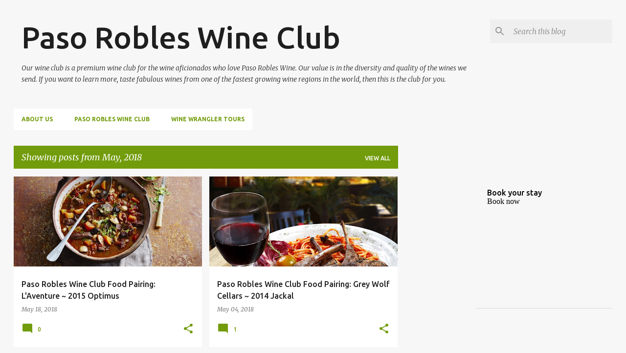

--- FILE ---
content_type: text/html; charset=UTF-8
request_url: https://pasorobleswineclub.blogspot.com/2018/05/
body_size: 23457
content:
<!DOCTYPE html>
<html dir='ltr' lang='en'>
<head>
<meta content='width=device-width, initial-scale=1' name='viewport'/>
<title>Paso Robles Wine Club</title>
<meta content='text/html; charset=UTF-8' http-equiv='Content-Type'/>
<!-- Chrome, Firefox OS and Opera -->
<meta content='#f7f7f7' name='theme-color'/>
<!-- Windows Phone -->
<meta content='#f7f7f7' name='msapplication-navbutton-color'/>
<meta content='blogger' name='generator'/>
<link href='https://pasorobleswineclub.blogspot.com/favicon.ico' rel='icon' type='image/x-icon'/>
<link href='http://pasorobleswineclub.blogspot.com/2018/05/' rel='canonical'/>
<link rel="alternate" type="application/atom+xml" title="Paso Robles Wine Club - Atom" href="https://pasorobleswineclub.blogspot.com/feeds/posts/default" />
<link rel="alternate" type="application/rss+xml" title="Paso Robles Wine Club - RSS" href="https://pasorobleswineclub.blogspot.com/feeds/posts/default?alt=rss" />
<link rel="service.post" type="application/atom+xml" title="Paso Robles Wine Club - Atom" href="https://www.blogger.com/feeds/7812480875042214283/posts/default" />
<!--Can't find substitution for tag [blog.ieCssRetrofitLinks]-->
<meta content='http://pasorobleswineclub.blogspot.com/2018/05/' property='og:url'/>
<meta content='Paso Robles Wine Club' property='og:title'/>
<meta content='Our wine club is a premium wine club for the wine aficionados who love Paso Robles Wine.  Our value is in the diversity and quality of the wines we send.  If you want to learn more, taste fabulous wines from one of the fastest growing wine regions in the world, then this is the club for you. ' property='og:description'/>
<meta content='https://blogger.googleusercontent.com/img/b/R29vZ2xl/AVvXsEgVl16ihgtDMl7sDVykHs6LwZGAuZFPw838JeuuaZ3q65_47xHGhbKSJSD99n4zpW6YU9Ehs2_5DmtXJtktGvHYmqQht6hOHgv_pQkpTOO-iT2XQzhcys8EAyXRepKnRoOc-adD937yEQOC/w1200-h630-p-k-no-nu/image.jpg' property='og:image'/>
<meta content='https://blogger.googleusercontent.com/img/b/R29vZ2xl/AVvXsEiCBfNtlqyjju1I5AdepqmWQizsrvL5xU5OHcJx-wBTM5divn53IK0tvbYJJJVBhyTEIz8d5dh_IleXv7fksEMUoy-nGITBAW7datUqVSNOa6S9g6j8WwRAhSBj5FaPkDEzEf3dUpI1JzsN/w1200-h630-p-k-no-nu/Paso+Robles+Wine+Club+Lamb.jpg' property='og:image'/>
<style type='text/css'>@font-face{font-family:'Merriweather';font-style:italic;font-weight:300;font-stretch:100%;font-display:swap;src:url(//fonts.gstatic.com/s/merriweather/v33/u-4c0qyriQwlOrhSvowK_l5-eTxCVx0ZbwLvKH2Gk9hLmp0v5yA-xXPqCzLvF-adrHOg7iDTFw.woff2)format('woff2');unicode-range:U+0460-052F,U+1C80-1C8A,U+20B4,U+2DE0-2DFF,U+A640-A69F,U+FE2E-FE2F;}@font-face{font-family:'Merriweather';font-style:italic;font-weight:300;font-stretch:100%;font-display:swap;src:url(//fonts.gstatic.com/s/merriweather/v33/u-4c0qyriQwlOrhSvowK_l5-eTxCVx0ZbwLvKH2Gk9hLmp0v5yA-xXPqCzLvF--drHOg7iDTFw.woff2)format('woff2');unicode-range:U+0301,U+0400-045F,U+0490-0491,U+04B0-04B1,U+2116;}@font-face{font-family:'Merriweather';font-style:italic;font-weight:300;font-stretch:100%;font-display:swap;src:url(//fonts.gstatic.com/s/merriweather/v33/u-4c0qyriQwlOrhSvowK_l5-eTxCVx0ZbwLvKH2Gk9hLmp0v5yA-xXPqCzLvF-SdrHOg7iDTFw.woff2)format('woff2');unicode-range:U+0102-0103,U+0110-0111,U+0128-0129,U+0168-0169,U+01A0-01A1,U+01AF-01B0,U+0300-0301,U+0303-0304,U+0308-0309,U+0323,U+0329,U+1EA0-1EF9,U+20AB;}@font-face{font-family:'Merriweather';font-style:italic;font-weight:300;font-stretch:100%;font-display:swap;src:url(//fonts.gstatic.com/s/merriweather/v33/u-4c0qyriQwlOrhSvowK_l5-eTxCVx0ZbwLvKH2Gk9hLmp0v5yA-xXPqCzLvF-WdrHOg7iDTFw.woff2)format('woff2');unicode-range:U+0100-02BA,U+02BD-02C5,U+02C7-02CC,U+02CE-02D7,U+02DD-02FF,U+0304,U+0308,U+0329,U+1D00-1DBF,U+1E00-1E9F,U+1EF2-1EFF,U+2020,U+20A0-20AB,U+20AD-20C0,U+2113,U+2C60-2C7F,U+A720-A7FF;}@font-face{font-family:'Merriweather';font-style:italic;font-weight:300;font-stretch:100%;font-display:swap;src:url(//fonts.gstatic.com/s/merriweather/v33/u-4c0qyriQwlOrhSvowK_l5-eTxCVx0ZbwLvKH2Gk9hLmp0v5yA-xXPqCzLvF-udrHOg7iA.woff2)format('woff2');unicode-range:U+0000-00FF,U+0131,U+0152-0153,U+02BB-02BC,U+02C6,U+02DA,U+02DC,U+0304,U+0308,U+0329,U+2000-206F,U+20AC,U+2122,U+2191,U+2193,U+2212,U+2215,U+FEFF,U+FFFD;}@font-face{font-family:'Merriweather';font-style:italic;font-weight:400;font-stretch:100%;font-display:swap;src:url(//fonts.gstatic.com/s/merriweather/v33/u-4c0qyriQwlOrhSvowK_l5-eTxCVx0ZbwLvKH2Gk9hLmp0v5yA-xXPqCzLvF-adrHOg7iDTFw.woff2)format('woff2');unicode-range:U+0460-052F,U+1C80-1C8A,U+20B4,U+2DE0-2DFF,U+A640-A69F,U+FE2E-FE2F;}@font-face{font-family:'Merriweather';font-style:italic;font-weight:400;font-stretch:100%;font-display:swap;src:url(//fonts.gstatic.com/s/merriweather/v33/u-4c0qyriQwlOrhSvowK_l5-eTxCVx0ZbwLvKH2Gk9hLmp0v5yA-xXPqCzLvF--drHOg7iDTFw.woff2)format('woff2');unicode-range:U+0301,U+0400-045F,U+0490-0491,U+04B0-04B1,U+2116;}@font-face{font-family:'Merriweather';font-style:italic;font-weight:400;font-stretch:100%;font-display:swap;src:url(//fonts.gstatic.com/s/merriweather/v33/u-4c0qyriQwlOrhSvowK_l5-eTxCVx0ZbwLvKH2Gk9hLmp0v5yA-xXPqCzLvF-SdrHOg7iDTFw.woff2)format('woff2');unicode-range:U+0102-0103,U+0110-0111,U+0128-0129,U+0168-0169,U+01A0-01A1,U+01AF-01B0,U+0300-0301,U+0303-0304,U+0308-0309,U+0323,U+0329,U+1EA0-1EF9,U+20AB;}@font-face{font-family:'Merriweather';font-style:italic;font-weight:400;font-stretch:100%;font-display:swap;src:url(//fonts.gstatic.com/s/merriweather/v33/u-4c0qyriQwlOrhSvowK_l5-eTxCVx0ZbwLvKH2Gk9hLmp0v5yA-xXPqCzLvF-WdrHOg7iDTFw.woff2)format('woff2');unicode-range:U+0100-02BA,U+02BD-02C5,U+02C7-02CC,U+02CE-02D7,U+02DD-02FF,U+0304,U+0308,U+0329,U+1D00-1DBF,U+1E00-1E9F,U+1EF2-1EFF,U+2020,U+20A0-20AB,U+20AD-20C0,U+2113,U+2C60-2C7F,U+A720-A7FF;}@font-face{font-family:'Merriweather';font-style:italic;font-weight:400;font-stretch:100%;font-display:swap;src:url(//fonts.gstatic.com/s/merriweather/v33/u-4c0qyriQwlOrhSvowK_l5-eTxCVx0ZbwLvKH2Gk9hLmp0v5yA-xXPqCzLvF-udrHOg7iA.woff2)format('woff2');unicode-range:U+0000-00FF,U+0131,U+0152-0153,U+02BB-02BC,U+02C6,U+02DA,U+02DC,U+0304,U+0308,U+0329,U+2000-206F,U+20AC,U+2122,U+2191,U+2193,U+2212,U+2215,U+FEFF,U+FFFD;}@font-face{font-family:'Merriweather';font-style:normal;font-weight:400;font-stretch:100%;font-display:swap;src:url(//fonts.gstatic.com/s/merriweather/v33/u-4D0qyriQwlOrhSvowK_l5UcA6zuSYEqOzpPe3HOZJ5eX1WtLaQwmYiScCmDxhtNOKl8yDr3icaGV31CPDaYKfFQn0.woff2)format('woff2');unicode-range:U+0460-052F,U+1C80-1C8A,U+20B4,U+2DE0-2DFF,U+A640-A69F,U+FE2E-FE2F;}@font-face{font-family:'Merriweather';font-style:normal;font-weight:400;font-stretch:100%;font-display:swap;src:url(//fonts.gstatic.com/s/merriweather/v33/u-4D0qyriQwlOrhSvowK_l5UcA6zuSYEqOzpPe3HOZJ5eX1WtLaQwmYiScCmDxhtNOKl8yDr3icaEF31CPDaYKfFQn0.woff2)format('woff2');unicode-range:U+0301,U+0400-045F,U+0490-0491,U+04B0-04B1,U+2116;}@font-face{font-family:'Merriweather';font-style:normal;font-weight:400;font-stretch:100%;font-display:swap;src:url(//fonts.gstatic.com/s/merriweather/v33/u-4D0qyriQwlOrhSvowK_l5UcA6zuSYEqOzpPe3HOZJ5eX1WtLaQwmYiScCmDxhtNOKl8yDr3icaG131CPDaYKfFQn0.woff2)format('woff2');unicode-range:U+0102-0103,U+0110-0111,U+0128-0129,U+0168-0169,U+01A0-01A1,U+01AF-01B0,U+0300-0301,U+0303-0304,U+0308-0309,U+0323,U+0329,U+1EA0-1EF9,U+20AB;}@font-face{font-family:'Merriweather';font-style:normal;font-weight:400;font-stretch:100%;font-display:swap;src:url(//fonts.gstatic.com/s/merriweather/v33/u-4D0qyriQwlOrhSvowK_l5UcA6zuSYEqOzpPe3HOZJ5eX1WtLaQwmYiScCmDxhtNOKl8yDr3icaGl31CPDaYKfFQn0.woff2)format('woff2');unicode-range:U+0100-02BA,U+02BD-02C5,U+02C7-02CC,U+02CE-02D7,U+02DD-02FF,U+0304,U+0308,U+0329,U+1D00-1DBF,U+1E00-1E9F,U+1EF2-1EFF,U+2020,U+20A0-20AB,U+20AD-20C0,U+2113,U+2C60-2C7F,U+A720-A7FF;}@font-face{font-family:'Merriweather';font-style:normal;font-weight:400;font-stretch:100%;font-display:swap;src:url(//fonts.gstatic.com/s/merriweather/v33/u-4D0qyriQwlOrhSvowK_l5UcA6zuSYEqOzpPe3HOZJ5eX1WtLaQwmYiScCmDxhtNOKl8yDr3icaFF31CPDaYKfF.woff2)format('woff2');unicode-range:U+0000-00FF,U+0131,U+0152-0153,U+02BB-02BC,U+02C6,U+02DA,U+02DC,U+0304,U+0308,U+0329,U+2000-206F,U+20AC,U+2122,U+2191,U+2193,U+2212,U+2215,U+FEFF,U+FFFD;}@font-face{font-family:'Ubuntu';font-style:normal;font-weight:400;font-display:swap;src:url(//fonts.gstatic.com/s/ubuntu/v21/4iCs6KVjbNBYlgoKcg72nU6AF7xm.woff2)format('woff2');unicode-range:U+0460-052F,U+1C80-1C8A,U+20B4,U+2DE0-2DFF,U+A640-A69F,U+FE2E-FE2F;}@font-face{font-family:'Ubuntu';font-style:normal;font-weight:400;font-display:swap;src:url(//fonts.gstatic.com/s/ubuntu/v21/4iCs6KVjbNBYlgoKew72nU6AF7xm.woff2)format('woff2');unicode-range:U+0301,U+0400-045F,U+0490-0491,U+04B0-04B1,U+2116;}@font-face{font-family:'Ubuntu';font-style:normal;font-weight:400;font-display:swap;src:url(//fonts.gstatic.com/s/ubuntu/v21/4iCs6KVjbNBYlgoKcw72nU6AF7xm.woff2)format('woff2');unicode-range:U+1F00-1FFF;}@font-face{font-family:'Ubuntu';font-style:normal;font-weight:400;font-display:swap;src:url(//fonts.gstatic.com/s/ubuntu/v21/4iCs6KVjbNBYlgoKfA72nU6AF7xm.woff2)format('woff2');unicode-range:U+0370-0377,U+037A-037F,U+0384-038A,U+038C,U+038E-03A1,U+03A3-03FF;}@font-face{font-family:'Ubuntu';font-style:normal;font-weight:400;font-display:swap;src:url(//fonts.gstatic.com/s/ubuntu/v21/4iCs6KVjbNBYlgoKcQ72nU6AF7xm.woff2)format('woff2');unicode-range:U+0100-02BA,U+02BD-02C5,U+02C7-02CC,U+02CE-02D7,U+02DD-02FF,U+0304,U+0308,U+0329,U+1D00-1DBF,U+1E00-1E9F,U+1EF2-1EFF,U+2020,U+20A0-20AB,U+20AD-20C0,U+2113,U+2C60-2C7F,U+A720-A7FF;}@font-face{font-family:'Ubuntu';font-style:normal;font-weight:400;font-display:swap;src:url(//fonts.gstatic.com/s/ubuntu/v21/4iCs6KVjbNBYlgoKfw72nU6AFw.woff2)format('woff2');unicode-range:U+0000-00FF,U+0131,U+0152-0153,U+02BB-02BC,U+02C6,U+02DA,U+02DC,U+0304,U+0308,U+0329,U+2000-206F,U+20AC,U+2122,U+2191,U+2193,U+2212,U+2215,U+FEFF,U+FFFD;}@font-face{font-family:'Ubuntu';font-style:normal;font-weight:500;font-display:swap;src:url(//fonts.gstatic.com/s/ubuntu/v21/4iCv6KVjbNBYlgoCjC3jvWyNPYZvg7UI.woff2)format('woff2');unicode-range:U+0460-052F,U+1C80-1C8A,U+20B4,U+2DE0-2DFF,U+A640-A69F,U+FE2E-FE2F;}@font-face{font-family:'Ubuntu';font-style:normal;font-weight:500;font-display:swap;src:url(//fonts.gstatic.com/s/ubuntu/v21/4iCv6KVjbNBYlgoCjC3jtGyNPYZvg7UI.woff2)format('woff2');unicode-range:U+0301,U+0400-045F,U+0490-0491,U+04B0-04B1,U+2116;}@font-face{font-family:'Ubuntu';font-style:normal;font-weight:500;font-display:swap;src:url(//fonts.gstatic.com/s/ubuntu/v21/4iCv6KVjbNBYlgoCjC3jvGyNPYZvg7UI.woff2)format('woff2');unicode-range:U+1F00-1FFF;}@font-face{font-family:'Ubuntu';font-style:normal;font-weight:500;font-display:swap;src:url(//fonts.gstatic.com/s/ubuntu/v21/4iCv6KVjbNBYlgoCjC3js2yNPYZvg7UI.woff2)format('woff2');unicode-range:U+0370-0377,U+037A-037F,U+0384-038A,U+038C,U+038E-03A1,U+03A3-03FF;}@font-face{font-family:'Ubuntu';font-style:normal;font-weight:500;font-display:swap;src:url(//fonts.gstatic.com/s/ubuntu/v21/4iCv6KVjbNBYlgoCjC3jvmyNPYZvg7UI.woff2)format('woff2');unicode-range:U+0100-02BA,U+02BD-02C5,U+02C7-02CC,U+02CE-02D7,U+02DD-02FF,U+0304,U+0308,U+0329,U+1D00-1DBF,U+1E00-1E9F,U+1EF2-1EFF,U+2020,U+20A0-20AB,U+20AD-20C0,U+2113,U+2C60-2C7F,U+A720-A7FF;}@font-face{font-family:'Ubuntu';font-style:normal;font-weight:500;font-display:swap;src:url(//fonts.gstatic.com/s/ubuntu/v21/4iCv6KVjbNBYlgoCjC3jsGyNPYZvgw.woff2)format('woff2');unicode-range:U+0000-00FF,U+0131,U+0152-0153,U+02BB-02BC,U+02C6,U+02DA,U+02DC,U+0304,U+0308,U+0329,U+2000-206F,U+20AC,U+2122,U+2191,U+2193,U+2212,U+2215,U+FEFF,U+FFFD;}@font-face{font-family:'Ubuntu';font-style:normal;font-weight:700;font-display:swap;src:url(//fonts.gstatic.com/s/ubuntu/v21/4iCv6KVjbNBYlgoCxCvjvWyNPYZvg7UI.woff2)format('woff2');unicode-range:U+0460-052F,U+1C80-1C8A,U+20B4,U+2DE0-2DFF,U+A640-A69F,U+FE2E-FE2F;}@font-face{font-family:'Ubuntu';font-style:normal;font-weight:700;font-display:swap;src:url(//fonts.gstatic.com/s/ubuntu/v21/4iCv6KVjbNBYlgoCxCvjtGyNPYZvg7UI.woff2)format('woff2');unicode-range:U+0301,U+0400-045F,U+0490-0491,U+04B0-04B1,U+2116;}@font-face{font-family:'Ubuntu';font-style:normal;font-weight:700;font-display:swap;src:url(//fonts.gstatic.com/s/ubuntu/v21/4iCv6KVjbNBYlgoCxCvjvGyNPYZvg7UI.woff2)format('woff2');unicode-range:U+1F00-1FFF;}@font-face{font-family:'Ubuntu';font-style:normal;font-weight:700;font-display:swap;src:url(//fonts.gstatic.com/s/ubuntu/v21/4iCv6KVjbNBYlgoCxCvjs2yNPYZvg7UI.woff2)format('woff2');unicode-range:U+0370-0377,U+037A-037F,U+0384-038A,U+038C,U+038E-03A1,U+03A3-03FF;}@font-face{font-family:'Ubuntu';font-style:normal;font-weight:700;font-display:swap;src:url(//fonts.gstatic.com/s/ubuntu/v21/4iCv6KVjbNBYlgoCxCvjvmyNPYZvg7UI.woff2)format('woff2');unicode-range:U+0100-02BA,U+02BD-02C5,U+02C7-02CC,U+02CE-02D7,U+02DD-02FF,U+0304,U+0308,U+0329,U+1D00-1DBF,U+1E00-1E9F,U+1EF2-1EFF,U+2020,U+20A0-20AB,U+20AD-20C0,U+2113,U+2C60-2C7F,U+A720-A7FF;}@font-face{font-family:'Ubuntu';font-style:normal;font-weight:700;font-display:swap;src:url(//fonts.gstatic.com/s/ubuntu/v21/4iCv6KVjbNBYlgoCxCvjsGyNPYZvgw.woff2)format('woff2');unicode-range:U+0000-00FF,U+0131,U+0152-0153,U+02BB-02BC,U+02C6,U+02DA,U+02DC,U+0304,U+0308,U+0329,U+2000-206F,U+20AC,U+2122,U+2191,U+2193,U+2212,U+2215,U+FEFF,U+FFFD;}</style>
<style id='page-skin-1' type='text/css'><!--
/*! normalize.css v8.0.0 | MIT License | github.com/necolas/normalize.css */html{line-height:1.15;-webkit-text-size-adjust:100%}body{margin:0}h1{font-size:2em;margin:.67em 0}hr{box-sizing:content-box;height:0;overflow:visible}pre{font-family:monospace,monospace;font-size:1em}a{background-color:transparent}abbr[title]{border-bottom:none;text-decoration:underline;text-decoration:underline dotted}b,strong{font-weight:bolder}code,kbd,samp{font-family:monospace,monospace;font-size:1em}small{font-size:80%}sub,sup{font-size:75%;line-height:0;position:relative;vertical-align:baseline}sub{bottom:-0.25em}sup{top:-0.5em}img{border-style:none}button,input,optgroup,select,textarea{font-family:inherit;font-size:100%;line-height:1.15;margin:0}button,input{overflow:visible}button,select{text-transform:none}button,[type="button"],[type="reset"],[type="submit"]{-webkit-appearance:button}button::-moz-focus-inner,[type="button"]::-moz-focus-inner,[type="reset"]::-moz-focus-inner,[type="submit"]::-moz-focus-inner{border-style:none;padding:0}button:-moz-focusring,[type="button"]:-moz-focusring,[type="reset"]:-moz-focusring,[type="submit"]:-moz-focusring{outline:1px dotted ButtonText}fieldset{padding:.35em .75em .625em}legend{box-sizing:border-box;color:inherit;display:table;max-width:100%;padding:0;white-space:normal}progress{vertical-align:baseline}textarea{overflow:auto}[type="checkbox"],[type="radio"]{box-sizing:border-box;padding:0}[type="number"]::-webkit-inner-spin-button,[type="number"]::-webkit-outer-spin-button{height:auto}[type="search"]{-webkit-appearance:textfield;outline-offset:-2px}[type="search"]::-webkit-search-decoration{-webkit-appearance:none}::-webkit-file-upload-button{-webkit-appearance:button;font:inherit}details{display:block}summary{display:list-item}template{display:none}[hidden]{display:none}
/*!************************************************
* Blogger Template Style
* Name: Emporio
**************************************************/
body{
word-wrap:break-word;
overflow-wrap:break-word;
word-break:break-word
}
.hidden{
display:none
}
.invisible{
visibility:hidden
}
.container:after,.float-container:after{
clear:both;
content:"";
display:table
}
.clearboth{
clear:both
}
#comments .comment .comment-actions,.subscribe-popup .FollowByEmail .follow-by-email-submit{
background:transparent;
border:0;
box-shadow:none;
color:#729c0b;
cursor:pointer;
font-size:14px;
font-weight:700;
outline:none;
text-decoration:none;
text-transform:uppercase;
width:auto
}
.dim-overlay{
height:100vh;
left:0;
position:fixed;
top:0;
width:100%
}
#sharing-dim-overlay{
background-color:transparent
}
input::-ms-clear{
display:none
}
.blogger-logo,.svg-icon-24.blogger-logo{
fill:#ff9800;
opacity:1
}
.skip-navigation{
background-color:#fff;
box-sizing:border-box;
color:#000;
display:block;
height:0;
left:0;
line-height:50px;
overflow:hidden;
padding-top:0;
position:fixed;
text-align:center;
top:0;
-webkit-transition:box-shadow .3s,height .3s,padding-top .3s;
transition:box-shadow .3s,height .3s,padding-top .3s;
width:100%;
z-index:900
}
.skip-navigation:focus{
box-shadow:0 4px 5px 0 rgba(0,0,0,.14),0 1px 10px 0 rgba(0,0,0,.12),0 2px 4px -1px rgba(0,0,0,.2);
height:50px
}
#main{
outline:none
}
.main-heading{
clip:rect(1px,1px,1px,1px);
border:0;
height:1px;
overflow:hidden;
padding:0;
position:absolute;
width:1px
}
.Attribution{
margin-top:1em;
text-align:center
}
.Attribution .blogger img,.Attribution .blogger svg{
vertical-align:bottom
}
.Attribution .blogger img{
margin-right:.5em
}
.Attribution div{
line-height:24px;
margin-top:.5em
}
.Attribution .copyright,.Attribution .image-attribution{
font-size:.7em;
margin-top:1.5em
}
.bg-photo{
background-attachment:scroll!important
}
body .CSS_LIGHTBOX{
z-index:900
}
.extendable .show-less,.extendable .show-more{
border-color:#729c0b;
color:#729c0b;
margin-top:8px
}
.extendable .show-less.hidden,.extendable .show-more.hidden,.inline-ad{
display:none
}
.inline-ad{
max-width:100%;
overflow:hidden
}
.adsbygoogle{
display:block
}
#cookieChoiceInfo{
bottom:0;
top:auto
}
iframe.b-hbp-video{
border:0
}
.post-body iframe{
max-width:100%
}
.post-body a[imageanchor="1"]{
display:inline-block
}
.byline{
margin-right:1em
}
.byline:last-child{
margin-right:0
}
.link-copied-dialog{
max-width:520px;
outline:0
}
.link-copied-dialog .modal-dialog-buttons{
margin-top:8px
}
.link-copied-dialog .goog-buttonset-default{
background:transparent;
border:0
}
.link-copied-dialog .goog-buttonset-default:focus{
outline:0
}
.paging-control-container{
margin-bottom:16px
}
.paging-control-container .paging-control{
display:inline-block
}
.paging-control-container .comment-range-text:after,.paging-control-container .paging-control{
color:#729c0b
}
.paging-control-container .comment-range-text,.paging-control-container .paging-control{
margin-right:8px
}
.paging-control-container .comment-range-text:after,.paging-control-container .paging-control:after{
padding-left:8px;
content:"\b7";
cursor:default;
pointer-events:none
}
.paging-control-container .comment-range-text:last-child:after,.paging-control-container .paging-control:last-child:after{
content:none
}
.byline.reactions iframe{
height:20px
}
.b-notification{
background-color:#fff;
border-bottom:1px solid #000;
box-sizing:border-box;
color:#000;
padding:16px 32px;
text-align:center
}
.b-notification.visible{
-webkit-transition:margin-top .3s cubic-bezier(.4,0,.2,1);
transition:margin-top .3s cubic-bezier(.4,0,.2,1)
}
.b-notification.invisible{
position:absolute
}
.b-notification-close{
position:absolute;
right:8px;
top:8px
}
.no-posts-message{
line-height:40px;
text-align:center
}
@media screen and (max-width:745px){
body.item-view .post-body a[imageanchor="1"][style*="float: left;"],body.item-view .post-body a[imageanchor="1"][style*="float: right;"]{
clear:none!important;
float:none!important
}
body.item-view .post-body a[imageanchor="1"] img{
display:block;
height:auto;
margin:0 auto
}
body.item-view .post-body>.separator:first-child>a[imageanchor="1"]:first-child{
margin-top:20px
}
.post-body a[imageanchor]{
display:block
}
body.item-view .post-body a[imageanchor="1"]{
margin-left:0!important;
margin-right:0!important
}
body.item-view .post-body a[imageanchor="1"]+a[imageanchor="1"]{
margin-top:16px
}
}
.item-control{
display:none
}
#comments{
border-top:1px dashed rgba(0,0,0,.54);
margin-top:20px;
padding:20px
}
#comments .comment-thread ol{
padding-left:0;
margin:0;
padding-left:0
}
#comments .comment .comment-replybox-single,#comments .comment-thread .comment-replies{
margin-left:60px
}
#comments .comment-thread .thread-count{
display:none
}
#comments .comment{
list-style-type:none;
padding:0 0 30px;
position:relative
}
#comments .comment .comment{
padding-bottom:8px
}
.comment .avatar-image-container{
position:absolute
}
.comment .avatar-image-container img{
border-radius:50%
}
.avatar-image-container svg,.comment .avatar-image-container .avatar-icon{
fill:#729c0b;
border:1px solid #729c0b;
border-radius:50%;
box-sizing:border-box;
height:35px;
margin:0;
padding:7px;
width:35px
}
.comment .comment-block{
margin-left:60px;
margin-top:10px;
padding-bottom:0
}
#comments .comment-author-header-wrapper{
margin-left:40px
}
#comments .comment .thread-expanded .comment-block{
padding-bottom:20px
}
#comments .comment .comment-header .user,#comments .comment .comment-header .user a{
color:#212121;
font-style:normal;
font-weight:700
}
#comments .comment .comment-actions{
bottom:0;
margin-bottom:15px;
position:absolute
}
#comments .comment .comment-actions>*{
margin-right:8px
}
#comments .comment .comment-header .datetime{
margin-left:8px;
bottom:0;
display:inline-block;
font-size:13px;
font-style:italic
}
#comments .comment .comment-footer .comment-timestamp a,#comments .comment .comment-header .datetime,#comments .comment .comment-header .datetime a{
color:rgba(33,33,33,.54)
}
#comments .comment .comment-content,.comment .comment-body{
margin-top:12px;
word-break:break-word
}
.comment-body{
margin-bottom:12px
}
#comments.embed[data-num-comments="0"]{
border:0;
margin-top:0;
padding-top:0
}
#comment-editor-src,#comments.embed[data-num-comments="0"] #comment-post-message,#comments.embed[data-num-comments="0"] div.comment-form>p,#comments.embed[data-num-comments="0"] p.comment-footer{
display:none
}
.comments .comments-content .loadmore.loaded{
max-height:0;
opacity:0;
overflow:hidden
}
.extendable .remaining-items{
height:0;
overflow:hidden;
-webkit-transition:height .3s cubic-bezier(.4,0,.2,1);
transition:height .3s cubic-bezier(.4,0,.2,1)
}
.extendable .remaining-items.expanded{
height:auto
}
.svg-icon-24,.svg-icon-24-button{
cursor:pointer;
height:24px;
min-width:24px;
width:24px
}
.touch-icon{
margin:-12px;
padding:12px
}
.touch-icon:active,.touch-icon:focus{
background-color:hsla(0,0%,60%,.4);
border-radius:50%
}
svg:not(:root).touch-icon{
overflow:visible
}
html[dir=rtl] .rtl-reversible-icon{
-webkit-transform:scaleX(-1);
transform:scaleX(-1)
}
.svg-icon-24-button,.touch-icon-button{
background:transparent;
border:0;
margin:0;
outline:none;
padding:0
}
.touch-icon-button .touch-icon:active,.touch-icon-button .touch-icon:focus{
background-color:transparent
}
.touch-icon-button:active .touch-icon,.touch-icon-button:focus .touch-icon{
background-color:hsla(0,0%,60%,.4);
border-radius:50%
}
.Profile .default-avatar-wrapper .avatar-icon{
fill:#729c0b;
border:1px solid #729c0b;
border-radius:50%;
box-sizing:border-box;
margin:0
}
.Profile .individual .default-avatar-wrapper .avatar-icon{
padding:25px
}
.Profile .individual .avatar-icon,.Profile .individual .profile-img{
height:90px;
width:90px
}
.Profile .team .default-avatar-wrapper .avatar-icon{
padding:8px
}
.Profile .team .avatar-icon,.Profile .team .default-avatar-wrapper,.Profile .team .profile-img{
height:40px;
width:40px
}
.snippet-container{
margin:0;
overflow:hidden;
position:relative
}
.snippet-fade{
right:0;
bottom:0;
box-sizing:border-box;
position:absolute;
width:96px
}
.snippet-fade:after{
content:"\2026";
float:right
}
.centered-top-container.sticky{
left:0;
position:fixed;
right:0;
top:0;
-webkit-transition-duration:.2s;
transition-duration:.2s;
-webkit-transition-property:opacity,-webkit-transform;
transition-property:opacity,-webkit-transform;
transition-property:transform,opacity;
transition-property:transform,opacity,-webkit-transform;
-webkit-transition-timing-function:cubic-bezier(.4,0,.2,1);
transition-timing-function:cubic-bezier(.4,0,.2,1);
width:auto;
z-index:8
}
.centered-top-placeholder{
display:none
}
.collapsed-header .centered-top-placeholder{
display:block
}
.centered-top-container .Header .replaced h1,.centered-top-placeholder .Header .replaced h1{
display:none
}
.centered-top-container.sticky .Header .replaced h1{
display:block
}
.centered-top-container.sticky .Header .header-widget{
background:none
}
.centered-top-container.sticky .Header .header-image-wrapper{
display:none
}
.centered-top-container img,.centered-top-placeholder img{
max-width:100%
}
.collapsible{
-webkit-transition:height .3s cubic-bezier(.4,0,.2,1);
transition:height .3s cubic-bezier(.4,0,.2,1)
}
.collapsible,.collapsible>summary{
display:block;
overflow:hidden
}
.collapsible>:not(summary){
display:none
}
.collapsible[open]>:not(summary){
display:block
}
.collapsible:focus,.collapsible>summary:focus{
outline:none
}
.collapsible>summary{
cursor:pointer;
display:block;
padding:0
}
.collapsible:focus>summary,.collapsible>summary:focus{
background-color:transparent
}
.collapsible>summary::-webkit-details-marker{
display:none
}
.collapsible-title{
-webkit-box-align:center;
align-items:center;
display:-webkit-box;
display:flex
}
.collapsible-title .title{
-webkit-box-flex:1;
-webkit-box-ordinal-group:1;
flex:1 1 auto;
order:0;
overflow:hidden;
text-overflow:ellipsis;
white-space:nowrap
}
.collapsible-title .chevron-down,.collapsible[open] .collapsible-title .chevron-up{
display:block
}
.collapsible-title .chevron-up,.collapsible[open] .collapsible-title .chevron-down{
display:none
}
.flat-button{
border-radius:2px;
font-weight:700;
margin:-8px;
padding:8px;
text-transform:uppercase
}
.flat-button,.flat-icon-button{
cursor:pointer;
display:inline-block
}
.flat-icon-button{
background:transparent;
border:0;
box-sizing:content-box;
line-height:0;
margin:-12px;
outline:none;
padding:12px
}
.flat-icon-button,.flat-icon-button .splash-wrapper{
border-radius:50%
}
.flat-icon-button .splash.animate{
-webkit-animation-duration:.3s;
animation-duration:.3s
}
body#layout .bg-photo,body#layout .bg-photo-overlay{
display:none
}
body#layout .centered{
max-width:954px
}
body#layout .navigation{
display:none
}
body#layout .sidebar-container{
display:inline-block;
width:40%
}
body#layout .hamburger-menu,body#layout .search{
display:none
}
.overflowable-container{
max-height:44px;
overflow:hidden;
position:relative
}
.overflow-button{
cursor:pointer
}
#overflowable-dim-overlay{
background:transparent
}
.overflow-popup{
background-color:#ffffff;
box-shadow:0 2px 2px 0 rgba(0,0,0,.14),0 3px 1px -2px rgba(0,0,0,.2),0 1px 5px 0 rgba(0,0,0,.12);
left:0;
max-width:calc(100% - 32px);
position:absolute;
top:0;
visibility:hidden;
z-index:101
}
.overflow-popup ul{
list-style:none
}
.overflow-popup .tabs li,.overflow-popup li{
display:block;
height:auto
}
.overflow-popup .tabs li{
padding-left:0;
padding-right:0
}
.overflow-button.hidden,.overflow-popup .tabs li.hidden,.overflow-popup li.hidden,.widget.Sharing .sharing-button{
display:none
}
.widget.Sharing .sharing-buttons li{
padding:0
}
.widget.Sharing .sharing-buttons li span{
display:none
}
.post-share-buttons{
position:relative
}
.sharing-open.touch-icon-button:active .touch-icon,.sharing-open.touch-icon-button:focus .touch-icon{
background-color:transparent
}
.share-buttons{
background-color:#ffffff;
border-radius:2px;
box-shadow:0 2px 2px 0 rgba(0,0,0,.14),0 3px 1px -2px rgba(0,0,0,.2),0 1px 5px 0 rgba(0,0,0,.12);
color:#000000;
list-style:none;
margin:0;
min-width:200px;
padding:8px 0;
position:absolute;
top:-11px;
z-index:101
}
.share-buttons.hidden{
display:none
}
.sharing-button{
background:transparent;
border:0;
cursor:pointer;
margin:0;
outline:none;
padding:0
}
.share-buttons li{
height:48px;
margin:0
}
.share-buttons li:last-child{
margin-bottom:0
}
.share-buttons li .sharing-platform-button{
box-sizing:border-box;
cursor:pointer;
display:block;
height:100%;
margin-bottom:0;
padding:0 16px;
position:relative;
width:100%
}
.share-buttons li .sharing-platform-button:focus,.share-buttons li .sharing-platform-button:hover{
background-color:hsla(0,0%,50%,.1);
outline:none
}
.share-buttons li svg[class*=" sharing-"],.share-buttons li svg[class^=sharing-]{
position:absolute;
top:10px
}
.share-buttons li span.sharing-platform-button{
position:relative;
top:0
}
.share-buttons li .platform-sharing-text{
margin-left:56px;
display:block;
font-size:16px;
line-height:48px;
white-space:nowrap
}
.sidebar-container{
-webkit-overflow-scrolling:touch;
background-color:#f7f7f7;
max-width:280px;
overflow-y:auto;
-webkit-transition-duration:.3s;
transition-duration:.3s;
-webkit-transition-property:-webkit-transform;
transition-property:-webkit-transform;
transition-property:transform;
transition-property:transform,-webkit-transform;
-webkit-transition-timing-function:cubic-bezier(0,0,.2,1);
transition-timing-function:cubic-bezier(0,0,.2,1);
width:280px;
z-index:101
}
.sidebar-container .navigation{
line-height:0;
padding:16px
}
.sidebar-container .sidebar-back{
cursor:pointer
}
.sidebar-container .widget{
background:none;
margin:0 16px;
padding:16px 0
}
.sidebar-container .widget .title{
color:#000000;
margin:0
}
.sidebar-container .widget ul{
list-style:none;
margin:0;
padding:0
}
.sidebar-container .widget ul ul{
margin-left:1em
}
.sidebar-container .widget li{
font-size:16px;
line-height:normal
}
.sidebar-container .widget+.widget{
border-top:1px solid rgba(0, 0, 0, 0.12)
}
.BlogArchive li{
margin:16px 0
}
.BlogArchive li:last-child{
margin-bottom:0
}
.Label li a{
display:inline-block
}
.BlogArchive .post-count,.Label .label-count{
margin-left:.25em;
float:right
}
.BlogArchive .post-count:before,.Label .label-count:before{
content:"("
}
.BlogArchive .post-count:after,.Label .label-count:after{
content:")"
}
.widget.Translate .skiptranslate>div{
display:block!important
}
.widget.Profile .profile-link{
display:-webkit-box;
display:flex
}
.widget.Profile .team-member .default-avatar-wrapper,.widget.Profile .team-member .profile-img{
-webkit-box-flex:0;
margin-right:1em;
flex:0 0 auto
}
.widget.Profile .individual .profile-link{
-webkit-box-orient:vertical;
-webkit-box-direction:normal;
flex-direction:column
}
.widget.Profile .team .profile-link .profile-name{
-webkit-box-flex:1;
align-self:center;
display:block;
flex:1 1 auto
}
.dim-overlay{
background-color:rgba(0,0,0,.54)
}
body.sidebar-visible{
overflow-y:hidden
}
@media screen and (max-width:680px){
.sidebar-container{
bottom:0;
left:auto;
position:fixed;
right:0;
top:0
}
.sidebar-container.sidebar-invisible{
-webkit-transform:translateX(100%);
transform:translateX(100%);
-webkit-transition-timing-function:cubic-bezier(.4,0,.6,1);
transition-timing-function:cubic-bezier(.4,0,.6,1)
}
}
.dialog{
background:#ffffff;
box-shadow:0 2px 2px 0 rgba(0,0,0,.14),0 3px 1px -2px rgba(0,0,0,.2),0 1px 5px 0 rgba(0,0,0,.12);
box-sizing:border-box;
color:#000000;
padding:30px;
position:fixed;
text-align:center;
width:calc(100% - 24px);
z-index:101
}
.dialog input[type=email],.dialog input[type=text]{
background-color:transparent;
border:0;
border-bottom:1px solid rgba(0,0,0,.12);
color:#000000;
display:block;
font-family:Ubuntu, sans-serif;
font-size:16px;
line-height:24px;
margin:auto;
outline:none;
padding-bottom:7px;
text-align:center;
width:100%
}
.dialog input[type=email]::-webkit-input-placeholder,.dialog input[type=text]::-webkit-input-placeholder{
color:rgba(0,0,0,.5)
}
.dialog input[type=email]::-moz-placeholder,.dialog input[type=text]::-moz-placeholder{
color:rgba(0,0,0,.5)
}
.dialog input[type=email]:-ms-input-placeholder,.dialog input[type=text]:-ms-input-placeholder{
color:rgba(0,0,0,.5)
}
.dialog input[type=email]::-ms-input-placeholder,.dialog input[type=text]::-ms-input-placeholder{
color:rgba(0,0,0,.5)
}
.dialog input[type=email]::placeholder,.dialog input[type=text]::placeholder{
color:rgba(0,0,0,.5)
}
.dialog input[type=email]:focus,.dialog input[type=text]:focus{
border-bottom:2px solid #729c0b;
padding-bottom:6px
}
.dialog input.no-cursor{
color:transparent;
text-shadow:0 0 0 #000000
}
.dialog input.no-cursor:focus{
outline:none
}
.dialog input[type=submit]{
font-family:Ubuntu, sans-serif
}
.dialog .goog-buttonset-default{
color:#729c0b
}
.loading-spinner-large{
-webkit-animation:mspin-rotate 1568.63ms linear infinite;
animation:mspin-rotate 1568.63ms linear infinite;
height:48px;
overflow:hidden;
position:absolute;
width:48px;
z-index:200
}
.loading-spinner-large>div{
-webkit-animation:mspin-revrot 5332ms steps(4) infinite;
animation:mspin-revrot 5332ms steps(4) infinite
}
.loading-spinner-large>div>div{
-webkit-animation:mspin-singlecolor-large-film 1333ms steps(81) infinite;
animation:mspin-singlecolor-large-film 1333ms steps(81) infinite;
background-size:100%;
height:48px;
width:3888px
}
.mspin-black-large>div>div,.mspin-grey_54-large>div>div{
background-image:url(https://www.blogblog.com/indie/mspin_black_large.svg)
}
.mspin-white-large>div>div{
background-image:url(https://www.blogblog.com/indie/mspin_white_large.svg)
}
.mspin-grey_54-large{
opacity:.54
}
@-webkit-keyframes mspin-singlecolor-large-film{
0%{
-webkit-transform:translateX(0);
transform:translateX(0)
}
to{
-webkit-transform:translateX(-3888px);
transform:translateX(-3888px)
}
}
@keyframes mspin-singlecolor-large-film{
0%{
-webkit-transform:translateX(0);
transform:translateX(0)
}
to{
-webkit-transform:translateX(-3888px);
transform:translateX(-3888px)
}
}
@-webkit-keyframes mspin-rotate{
0%{
-webkit-transform:rotate(0deg);
transform:rotate(0deg)
}
to{
-webkit-transform:rotate(1turn);
transform:rotate(1turn)
}
}
@keyframes mspin-rotate{
0%{
-webkit-transform:rotate(0deg);
transform:rotate(0deg)
}
to{
-webkit-transform:rotate(1turn);
transform:rotate(1turn)
}
}
@-webkit-keyframes mspin-revrot{
0%{
-webkit-transform:rotate(0deg);
transform:rotate(0deg)
}
to{
-webkit-transform:rotate(-1turn);
transform:rotate(-1turn)
}
}
@keyframes mspin-revrot{
0%{
-webkit-transform:rotate(0deg);
transform:rotate(0deg)
}
to{
-webkit-transform:rotate(-1turn);
transform:rotate(-1turn)
}
}
.subscribe-popup{
max-width:364px
}
.subscribe-popup h3{
color:#212121;
font-size:1.8em;
margin-top:0
}
.subscribe-popup .FollowByEmail h3{
display:none
}
.subscribe-popup .FollowByEmail .follow-by-email-submit{
color:#729c0b;
display:inline-block;
margin:24px auto 0;
white-space:normal;
width:auto
}
.subscribe-popup .FollowByEmail .follow-by-email-submit:disabled{
cursor:default;
opacity:.3
}
@media (max-width:800px){
.blog-name div.widget.Subscribe{
margin-bottom:16px
}
body.item-view .blog-name div.widget.Subscribe{
margin:8px auto 16px;
width:100%
}
}
.sidebar-container .svg-icon-24{
fill:#729c0b
}
.centered-top .svg-icon-24{
fill:#729c0b
}
.centered-bottom .svg-icon-24.touch-icon,.centered-bottom a .svg-icon-24,.centered-bottom button .svg-icon-24{
fill:#729c0b
}
.post-wrapper .svg-icon-24.touch-icon,.post-wrapper a .svg-icon-24,.post-wrapper button .svg-icon-24{
fill:#729c0b
}
.centered-bottom .share-buttons .svg-icon-24,.share-buttons .svg-icon-24{
fill:#729c0b
}
.svg-icon-24.hamburger-menu{
fill:#729c0b
}
body#layout .page_body{
padding:0;
position:relative;
top:0
}
body#layout .page{
display:inline-block;
left:inherit;
position:relative;
vertical-align:top;
width:540px
}
body{
background:#f7f7f7 none repeat scroll top left;
background-color:#f7f7f7;
background-size:cover;
font:400 16px Ubuntu, sans-serif;
margin:0;
min-height:100vh
}
body,h3,h3.title{
color:#000000
}
.post-wrapper .post-title,.post-wrapper .post-title a,.post-wrapper .post-title a:hover,.post-wrapper .post-title a:visited{
color:#212121
}
a{
color:#729c0b;
text-decoration:none
}
a:visited{
color:#729c0b
}
a:hover{
color:#729c0b
}
blockquote{
color:#424242;
font:400 16px Ubuntu, sans-serif;
font-size:x-large;
font-style:italic;
font-weight:300;
text-align:center
}
.dim-overlay{
z-index:100
}
.page{
-webkit-box-orient:vertical;
-webkit-box-direction:normal;
box-sizing:border-box;
display:-webkit-box;
display:flex;
flex-direction:column;
min-height:100vh;
padding-bottom:1em
}
.page>*{
-webkit-box-flex:0;
flex:0 0 auto
}
.page>#footer{
margin-top:auto
}
.bg-photo-container{
overflow:hidden
}
.bg-photo-container,.bg-photo-container .bg-photo{
height:464px;
width:100%
}
.bg-photo-container .bg-photo{
background-position:50%;
background-size:cover;
z-index:-1
}
.centered{
margin:0 auto;
position:relative;
width:1482px
}
.centered .main,.centered .main-container{
float:left
}
.centered .main{
padding-bottom:1em
}
.centered .centered-bottom:after{
clear:both;
content:"";
display:table
}
@media (min-width:1626px){
.page_body.has-vertical-ads .centered{
width:1625px
}
}
@media (min-width:1225px) and (max-width:1482px){
.centered{
width:1081px
}
}
@media (min-width:1225px) and (max-width:1625px){
.page_body.has-vertical-ads .centered{
width:1224px
}
}
@media (max-width:1224px){
.centered{
width:680px
}
}
@media (max-width:680px){
.centered{
max-width:600px;
width:100%
}
}
.feed-view .post-wrapper.hero,.main,.main-container,.post-filter-message,.top-nav .section{
width:1187px
}
@media (min-width:1225px) and (max-width:1482px){
.feed-view .post-wrapper.hero,.main,.main-container,.post-filter-message,.top-nav .section{
width:786px
}
}
@media (min-width:1225px) and (max-width:1625px){
.feed-view .page_body.has-vertical-ads .post-wrapper.hero,.page_body.has-vertical-ads .feed-view .post-wrapper.hero,.page_body.has-vertical-ads .main,.page_body.has-vertical-ads .main-container,.page_body.has-vertical-ads .post-filter-message,.page_body.has-vertical-ads .top-nav .section{
width:786px
}
}
@media (max-width:1224px){
.feed-view .post-wrapper.hero,.main,.main-container,.post-filter-message,.top-nav .section{
width:auto
}
}
.widget .title{
font-size:18px;
line-height:28px;
margin:18px 0
}
.extendable .show-less,.extendable .show-more{
color:#729c0b;
cursor:pointer;
font:500 12px Ubuntu, sans-serif;
margin:0 -16px;
padding:16px;
text-transform:uppercase
}
.widget.Profile{
font:400 16px Ubuntu, sans-serif
}
.sidebar-container .widget.Profile{
padding:16px
}
.widget.Profile h2{
display:none
}
.widget.Profile .title{
margin:16px 32px
}
.widget.Profile .profile-img{
border-radius:50%
}
.widget.Profile .individual{
display:-webkit-box;
display:flex
}
.widget.Profile .individual .profile-info{
margin-left:16px;
align-self:center
}
.widget.Profile .profile-datablock{
margin-bottom:.75em;
margin-top:0
}
.widget.Profile .profile-link{
background-image:none!important;
font-family:inherit;
max-width:100%;
overflow:hidden
}
.widget.Profile .individual .profile-link{
display:block;
margin:0 -10px;
padding:0 10px
}
.widget.Profile .individual .profile-data a.profile-link.g-profile,.widget.Profile .team a.profile-link.g-profile .profile-name{
color:#000000;
font:500 16px Ubuntu, sans-serif;
margin-bottom:.75em
}
.widget.Profile .individual .profile-data a.profile-link.g-profile{
line-height:1.25
}
.widget.Profile .individual>a:first-child{
flex-shrink:0
}
.widget.Profile dd{
margin:0
}
.widget.Profile ul{
list-style:none;
padding:0
}
.widget.Profile ul li{
margin:10px 0 30px
}
.widget.Profile .team .extendable,.widget.Profile .team .extendable .first-items,.widget.Profile .team .extendable .remaining-items{
margin:0;
max-width:100%;
padding:0
}
.widget.Profile .team-member .profile-name-container{
-webkit-box-flex:0;
flex:0 1 auto
}
.widget.Profile .team .extendable .show-less,.widget.Profile .team .extendable .show-more{
left:56px;
position:relative
}
#comments a,.post-wrapper a{
color:#729c0b
}
div.widget.Blog .blog-posts .post-outer{
border:0
}
div.widget.Blog .post-outer{
padding-bottom:0
}
.post .thumb{
float:left;
height:20%;
width:20%
}
.no-posts-message,.status-msg-body{
margin:10px 0
}
.blog-pager{
text-align:center
}
.post-title{
margin:0
}
.post-title,.post-title a{
font:500 24px Ubuntu, sans-serif
}
.post-body{
display:block;
font:400 16px Merriweather, Georgia, serif;
line-height:32px;
margin:0
}
.post-body,.post-snippet{
color:#000000
}
.post-snippet{
font:400 14px Merriweather, Georgia, serif;
line-height:24px;
margin:8px 0;
max-height:72px
}
.post-snippet .snippet-fade{
background:-webkit-linear-gradient(left,#ffffff 0,#ffffff 20%,rgba(255, 255, 255, 0) 100%);
background:linear-gradient(to left,#ffffff 0,#ffffff 20%,rgba(255, 255, 255, 0) 100%);
bottom:0;
color:#000000;
position:absolute
}
.post-body img{
height:inherit;
max-width:100%
}
.byline,.byline.post-author a,.byline.post-timestamp a{
color:#757575;
font:italic 400 12px Merriweather, Georgia, serif
}
.byline.post-author{
text-transform:lowercase
}
.byline.post-author a{
text-transform:none
}
.item-byline .byline,.post-header .byline{
margin-right:0
}
.post-share-buttons .share-buttons{
background:#ffffff;
color:#000000;
font:400 14px Ubuntu, sans-serif
}
.tr-caption{
color:#424242;
font:400 16px Ubuntu, sans-serif;
font-size:1.1em;
font-style:italic
}
.post-filter-message{
background-color:#729c0b;
box-sizing:border-box;
color:#ffffff;
display:-webkit-box;
display:flex;
font:italic 400 18px Merriweather, Georgia, serif;
margin-bottom:16px;
margin-top:32px;
padding:12px 16px
}
.post-filter-message>div:first-child{
-webkit-box-flex:1;
flex:1 0 auto
}
.post-filter-message a{
padding-left:30px;
color:#729c0b;
color:#ffffff;
cursor:pointer;
font:500 12px Ubuntu, sans-serif;
text-transform:uppercase;
white-space:nowrap
}
.post-filter-message .search-label,.post-filter-message .search-query{
font-style:italic;
quotes:"\201c" "\201d" "\2018" "\2019"
}
.post-filter-message .search-label:before,.post-filter-message .search-query:before{
content:open-quote
}
.post-filter-message .search-label:after,.post-filter-message .search-query:after{
content:close-quote
}
#blog-pager{
margin-bottom:1em;
margin-top:2em
}
#blog-pager a{
color:#729c0b;
cursor:pointer;
font:500 12px Ubuntu, sans-serif;
text-transform:uppercase
}
.Label{
overflow-x:hidden
}
.Label ul{
list-style:none;
padding:0
}
.Label li{
display:inline-block;
max-width:100%;
overflow:hidden;
text-overflow:ellipsis;
white-space:nowrap
}
.Label .first-ten{
margin-top:16px
}
.Label .show-all{
border-color:#729c0b;
color:#729c0b;
cursor:pointer;
font-style:normal;
margin-top:8px;
text-transform:uppercase
}
.Label .show-all,.Label .show-all.hidden{
display:inline-block
}
.Label li a,.Label span.label-size,.byline.post-labels a{
background-color:rgba(114,156,11,.1);
border-radius:2px;
color:#729c0b;
cursor:pointer;
display:inline-block;
font:500 10.5px Ubuntu, sans-serif;
line-height:1.5;
margin:4px 4px 4px 0;
padding:4px 8px;
text-transform:uppercase;
vertical-align:middle
}
body.item-view .byline.post-labels a{
background-color:rgba(114,156,11,.1);
color:#729c0b
}
.FeaturedPost .item-thumbnail img{
max-width:100%
}
.sidebar-container .FeaturedPost .post-title a{
color:#729c0b;
font:500 14px Ubuntu, sans-serif
}
body.item-view .PopularPosts{
display:inline-block;
overflow-y:auto;
vertical-align:top;
width:280px
}
.PopularPosts h3.title{
font:500 16px Ubuntu, sans-serif
}
.PopularPosts .post-title{
margin:0 0 16px
}
.PopularPosts .post-title a{
color:#729c0b;
font:500 14px Ubuntu, sans-serif;
line-height:24px
}
.PopularPosts .item-thumbnail{
clear:both;
height:152px;
overflow-y:hidden;
width:100%
}
.PopularPosts .item-thumbnail img{
padding:0;
width:100%
}
.PopularPosts .popular-posts-snippet{
color:#535353;
font:italic 400 14px Merriweather, Georgia, serif;
line-height:24px;
max-height:calc(24px * 4);
overflow:hidden
}
.PopularPosts .popular-posts-snippet .snippet-fade{
color:#535353
}
.PopularPosts .post{
margin:30px 0;
position:relative
}
.PopularPosts .post+.post{
padding-top:1em
}
.popular-posts-snippet .snippet-fade{
right:0;
background:-webkit-linear-gradient(left,#f7f7f7 0,#f7f7f7 20%,rgba(247, 247, 247, 0) 100%);
background:linear-gradient(to left,#f7f7f7 0,#f7f7f7 20%,rgba(247, 247, 247, 0) 100%);
height:24px;
line-height:24px;
position:absolute;
top:calc(24px * 3);
width:96px
}
.Attribution{
color:#000000
}
.Attribution a,.Attribution a:hover,.Attribution a:visited{
color:#729c0b
}
.Attribution svg{
fill:#757575
}
.inline-ad{
margin-bottom:16px
}
.item-view .inline-ad{
display:block
}
.vertical-ad-container{
margin-left:15px;
float:left;
min-height:1px;
width:128px
}
.item-view .vertical-ad-container{
margin-top:30px
}
.inline-ad-placeholder,.vertical-ad-placeholder{
background:#ffffff;
border:1px solid #000;
opacity:.9;
text-align:center;
vertical-align:middle
}
.inline-ad-placeholder span,.vertical-ad-placeholder span{
color:#212121;
display:block;
font-weight:700;
margin-top:290px;
text-transform:uppercase
}
.vertical-ad-placeholder{
height:600px
}
.vertical-ad-placeholder span{
margin-top:290px;
padding:0 40px
}
.inline-ad-placeholder{
height:90px
}
.inline-ad-placeholder span{
margin-top:35px
}
.centered-top-container.sticky,.sticky .centered-top{
background-color:#efefef
}
.centered-top{
-webkit-box-align:start;
align-items:flex-start;
display:-webkit-box;
display:flex;
flex-wrap:wrap;
margin:0 auto;
max-width:1482px;
padding-top:40px
}
.page_body.has-vertical-ads .centered-top{
max-width:1625px
}
.centered-top .blog-name,.centered-top .hamburger-section,.centered-top .search{
margin-left:16px
}
.centered-top .return_link{
-webkit-box-flex:0;
-webkit-box-ordinal-group:1;
flex:0 0 auto;
height:24px;
order:0;
width:24px
}
.centered-top .blog-name{
-webkit-box-flex:1;
-webkit-box-ordinal-group:2;
flex:1 1 0;
order:1
}
.centered-top .search{
-webkit-box-flex:0;
-webkit-box-ordinal-group:3;
flex:0 0 auto;
order:2
}
.centered-top .hamburger-section{
-webkit-box-flex:0;
-webkit-box-ordinal-group:4;
display:none;
flex:0 0 auto;
order:3
}
.centered-top .subscribe-section-container{
-webkit-box-flex:1;
-webkit-box-ordinal-group:5;
flex:1 0 100%;
order:4
}
.centered-top .top-nav{
-webkit-box-flex:1;
-webkit-box-ordinal-group:6;
flex:1 0 100%;
margin-top:32px;
order:5
}
.sticky .centered-top{
-webkit-box-align:center;
align-items:center;
box-sizing:border-box;
flex-wrap:nowrap;
padding:0 16px
}
.sticky .centered-top .blog-name{
-webkit-box-flex:0;
flex:0 1 auto;
max-width:none;
min-width:0
}
.sticky .centered-top .subscribe-section-container{
border-left:1px solid rgba(0, 0, 0, 0.3);
-webkit-box-flex:1;
-webkit-box-ordinal-group:3;
flex:1 0 auto;
margin:0 16px;
order:2
}
.sticky .centered-top .search{
-webkit-box-flex:1;
-webkit-box-ordinal-group:4;
flex:1 0 auto;
order:3
}
.sticky .centered-top .hamburger-section{
-webkit-box-ordinal-group:5;
order:4
}
.sticky .centered-top .top-nav{
display:none
}
.search{
position:relative;
width:250px
}
.search,.search .search-expand,.search .section{
height:48px
}
.search .search-expand{
margin-left:auto;
background:transparent;
border:0;
display:none;
margin:0;
outline:none;
padding:0
}
.search .search-expand-text{
display:none
}
.search .search-expand .svg-icon-24,.search .search-submit-container .svg-icon-24{
fill:rgba(0, 0, 0, 0.38);
-webkit-transition:fill .3s cubic-bezier(.4,0,.2,1);
transition:fill .3s cubic-bezier(.4,0,.2,1)
}
.search h3{
display:none
}
.search .section{
right:0;
box-sizing:border-box;
line-height:24px;
overflow-x:hidden;
position:absolute;
top:0;
-webkit-transition-duration:.3s;
transition-duration:.3s;
-webkit-transition-property:background-color,width;
transition-property:background-color,width;
-webkit-transition-timing-function:cubic-bezier(.4,0,.2,1);
transition-timing-function:cubic-bezier(.4,0,.2,1);
width:250px;
z-index:8
}
.search .section,.search.focused .section{
background-color:rgba(0, 0, 0, 0.03)
}
.search form{
display:-webkit-box;
display:flex
}
.search form .search-submit-container{
-webkit-box-align:center;
-webkit-box-flex:0;
-webkit-box-ordinal-group:1;
align-items:center;
display:-webkit-box;
display:flex;
flex:0 0 auto;
height:48px;
order:0
}
.search form .search-input{
-webkit-box-flex:1;
-webkit-box-ordinal-group:2;
flex:1 1 auto;
order:1
}
.search form .search-input input{
box-sizing:border-box;
height:48px;
width:100%
}
.search .search-submit-container input[type=submit]{
display:none
}
.search .search-submit-container .search-icon{
margin:0;
padding:12px 8px
}
.search .search-input input{
background:none;
border:0;
color:#1f1f1f;
font:400 16px Merriweather, Georgia, serif;
outline:none;
padding:0 8px
}
.search .search-input input::-webkit-input-placeholder{
color:rgba(0, 0, 0, 0.38);
font:italic 400 15px Merriweather, Georgia, serif;
line-height:48px
}
.search .search-input input::-moz-placeholder{
color:rgba(0, 0, 0, 0.38);
font:italic 400 15px Merriweather, Georgia, serif;
line-height:48px
}
.search .search-input input:-ms-input-placeholder{
color:rgba(0, 0, 0, 0.38);
font:italic 400 15px Merriweather, Georgia, serif;
line-height:48px
}
.search .search-input input::-ms-input-placeholder{
color:rgba(0, 0, 0, 0.38);
font:italic 400 15px Merriweather, Georgia, serif;
line-height:48px
}
.search .search-input input::placeholder{
color:rgba(0, 0, 0, 0.38);
font:italic 400 15px Merriweather, Georgia, serif;
line-height:48px
}
.search .dim-overlay{
background-color:transparent
}
.centered-top .Header h1{
box-sizing:border-box;
color:#1f1f1f;
font:500 62px Ubuntu, sans-serif;
margin:0;
padding:0
}
.centered-top .Header h1 a,.centered-top .Header h1 a:hover,.centered-top .Header h1 a:visited{
color:inherit;
font-size:inherit
}
.centered-top .Header p{
color:#1f1f1f;
font:italic 300 14px Merriweather, Georgia, serif;
line-height:1.7;
margin:16px 0;
padding:0
}
.sticky .centered-top .Header h1{
color:#1f1f1f;
font-size:32px;
margin:16px 0;
overflow:hidden;
padding:0;
text-overflow:ellipsis;
white-space:nowrap
}
.sticky .centered-top .Header p{
display:none
}
.subscribe-section-container{
border-left:0;
margin:0
}
.subscribe-section-container .subscribe-button{
background:transparent;
border:0;
color:#729c0b;
cursor:pointer;
display:inline-block;
font:700 12px Ubuntu, sans-serif;
margin:0 auto;
outline:none;
padding:16px;
text-transform:uppercase;
white-space:nowrap
}
.top-nav .PageList h3{
margin-left:16px
}
.top-nav .PageList ul{
list-style:none;
margin:0;
padding:0
}
.top-nav .PageList ul li{
color:#729c0b;
cursor:pointer;
font:500 12px Ubuntu, sans-serif;
font:700 12px Ubuntu, sans-serif;
text-transform:uppercase
}
.top-nav .PageList ul li a{
background-color:#ffffff;
color:#729c0b;
display:block;
height:44px;
line-height:44px;
overflow:hidden;
padding:0 22px;
text-overflow:ellipsis;
vertical-align:middle
}
.top-nav .PageList ul li.selected a{
color:#729c0b
}
.top-nav .PageList ul li:first-child a{
padding-left:16px
}
.top-nav .PageList ul li:last-child a{
padding-right:16px
}
.top-nav .PageList .dim-overlay{
opacity:0
}
.top-nav .overflowable-contents li{
float:left;
max-width:100%
}
.top-nav .overflow-button{
-webkit-box-align:center;
-webkit-box-flex:0;
align-items:center;
display:-webkit-box;
display:flex;
flex:0 0 auto;
height:44px;
padding:0 16px;
position:relative;
-webkit-transition:opacity .3s cubic-bezier(.4,0,.2,1);
transition:opacity .3s cubic-bezier(.4,0,.2,1);
width:24px
}
.top-nav .overflow-button.hidden{
display:none
}
.top-nav .overflow-button svg{
margin-top:0
}
@media (max-width:1224px){
.search{
width:24px
}
.search .search-expand{
display:block;
position:relative;
z-index:8
}
.search .search-expand .search-expand-icon{
fill:transparent
}
.search .section{
background-color:rgba(0, 0, 0, 0);
width:32px;
z-index:7
}
.search.focused .section{
width:250px;
z-index:8
}
.search .search-submit-container .svg-icon-24{
fill:#729c0b
}
.search.focused .search-submit-container .svg-icon-24{
fill:rgba(0, 0, 0, 0.38)
}
.blog-name,.return_link,.subscribe-section-container{
opacity:1;
-webkit-transition:opacity .3s cubic-bezier(.4,0,.2,1);
transition:opacity .3s cubic-bezier(.4,0,.2,1)
}
.centered-top.search-focused .blog-name,.centered-top.search-focused .return_link,.centered-top.search-focused .subscribe-section-container{
opacity:0
}
body.search-view .centered-top.search-focused .blog-name .section,body.search-view .centered-top.search-focused .subscribe-section-container{
display:none
}
}
@media (max-width:745px){
.top-nav .section.no-items#page_list_top{
display:none
}
.centered-top{
padding-top:16px
}
.centered-top .header_container{
margin:0 auto;
max-width:600px
}
.centered-top .hamburger-section{
-webkit-box-align:center;
margin-right:24px;
align-items:center;
display:-webkit-box;
display:flex;
height:48px
}
.widget.Header h1{
font:500 36px Ubuntu, sans-serif;
padding:0
}
.top-nav .PageList{
max-width:100%;
overflow-x:auto
}
.centered-top-container.sticky .centered-top{
flex-wrap:wrap
}
.centered-top-container.sticky .blog-name{
-webkit-box-flex:1;
flex:1 1 0
}
.centered-top-container.sticky .search{
-webkit-box-flex:0;
flex:0 0 auto
}
.centered-top-container.sticky .hamburger-section,.centered-top-container.sticky .search{
margin-bottom:8px;
margin-top:8px
}
.centered-top-container.sticky .subscribe-section-container{
-webkit-box-flex:1;
-webkit-box-ordinal-group:6;
border:0;
flex:1 0 100%;
margin:-16px 0 0;
order:5
}
body.item-view .centered-top-container.sticky .subscribe-section-container{
margin-left:24px
}
.centered-top-container.sticky .subscribe-button{
margin-bottom:0;
padding:8px 16px 16px
}
.centered-top-container.sticky .widget.Header h1{
font-size:16px;
margin:0
}
}
body.sidebar-visible .page{
overflow-y:scroll
}
.sidebar-container{
margin-left:15px;
float:left
}
.sidebar-container a{
color:#729c0b;
font:400 14px Merriweather, Georgia, serif
}
.sidebar-container .sidebar-back{
float:right
}
.sidebar-container .navigation{
display:none
}
.sidebar-container .widget{
margin:auto 0;
padding:24px
}
.sidebar-container .widget .title{
font:500 16px Ubuntu, sans-serif
}
@media (min-width:681px) and (max-width:1224px){
.error-view .sidebar-container{
display:none
}
}
@media (max-width:680px){
.sidebar-container{
margin-left:0;
max-width:none;
width:100%
}
.sidebar-container .navigation{
display:block;
padding:24px
}
.sidebar-container .navigation+.sidebar.section{
clear:both
}
.sidebar-container .widget{
padding-left:32px
}
.sidebar-container .widget.Profile{
padding-left:24px
}
}
.post-wrapper{
background-color:#ffffff;
position:relative
}
.feed-view .blog-posts{
margin-right:-15px;
width:calc(100% + 15px)
}
.feed-view .post-wrapper{
border-radius:0px;
float:left;
overflow:hidden;
-webkit-transition:box-shadow .3s cubic-bezier(.4,0,.2,1);
transition:box-shadow .3s cubic-bezier(.4,0,.2,1);
width:385px
}
.feed-view .post-wrapper:hover{
box-shadow:0 4px 5px 0 rgba(0,0,0,.14),0 1px 10px 0 rgba(0,0,0,.12),0 2px 4px -1px rgba(0,0,0,.2)
}
.feed-view .post-wrapper.hero{
background-position:50%;
background-size:cover;
position:relative
}
.feed-view .post-wrapper .post,.feed-view .post-wrapper .post .snippet-thumbnail{
background-color:#ffffff;
padding:24px 16px
}
.feed-view .post-wrapper .snippet-thumbnail{
-webkit-transition:opacity .3s cubic-bezier(.4,0,.2,1);
transition:opacity .3s cubic-bezier(.4,0,.2,1)
}
.feed-view .post-wrapper.has-labels.image .snippet-thumbnail-container{
background-color:rgba(0, 0, 0, 1)
}
.feed-view .post-wrapper.has-labels:hover .snippet-thumbnail{
opacity:.7
}
.feed-view .inline-ad,.feed-view .post-wrapper{
margin-right:15px;
margin-left:0;
margin-bottom:15px;
margin-top:0
}
.feed-view .post-wrapper.hero .post-title a{
font-size:20px;
line-height:24px
}
.feed-view .post-wrapper.not-hero .post-title a{
font-size:16px;
line-height:24px
}
.feed-view .post-wrapper .post-title a{
display:block;
margin:-296px -16px;
padding:296px 16px;
position:relative;
text-overflow:ellipsis;
z-index:2
}
.feed-view .post-wrapper .byline,.feed-view .post-wrapper .comment-link{
position:relative;
z-index:3
}
.feed-view .not-hero.post-wrapper.no-image .post-title-container{
position:relative;
top:-90px
}
.feed-view .post-wrapper .post-header{
padding:5px 0
}
.feed-view .byline{
line-height:12px
}
.feed-view .hero .byline{
line-height:15.6px
}
.feed-view .hero .byline,.feed-view .hero .byline.post-author a,.feed-view .hero .byline.post-timestamp a{
font-size:14px
}
.feed-view .post-comment-link{
float:left
}
.feed-view .post-share-buttons{
float:right
}
.feed-view .header-buttons-byline{
height:24px;
margin-top:16px
}
.feed-view .header-buttons-byline .byline{
height:24px
}
.feed-view .post-header-right-buttons .post-comment-link,.feed-view .post-header-right-buttons .post-jump-link{
display:block;
float:left;
margin-left:16px
}
.feed-view .post .num_comments{
display:inline-block;
font:500 24px Ubuntu, sans-serif;
font-size:12px;
margin:-14px 6px 0;
vertical-align:middle
}
.feed-view .post-wrapper .post-jump-link{
float:right
}
.feed-view .post-wrapper .post-footer{
margin-top:15px
}
.feed-view .post-wrapper .snippet-thumbnail,.feed-view .post-wrapper .snippet-thumbnail-container{
height:184px;
overflow-y:hidden
}
.feed-view .post-wrapper .snippet-thumbnail{
background-position:50%;
background-size:cover;
display:block;
width:100%
}
.feed-view .post-wrapper.hero .snippet-thumbnail,.feed-view .post-wrapper.hero .snippet-thumbnail-container{
height:272px;
overflow-y:hidden
}
@media (min-width:681px){
.feed-view .post-title a .snippet-container{
height:48px;
max-height:48px
}
.feed-view .post-title a .snippet-fade{
background:-webkit-linear-gradient(left,#ffffff 0,#ffffff 20%,rgba(255, 255, 255, 0) 100%);
background:linear-gradient(to left,#ffffff 0,#ffffff 20%,rgba(255, 255, 255, 0) 100%);
color:transparent;
height:24px;
width:96px
}
.feed-view .hero .post-title-container .post-title a .snippet-container{
height:24px;
max-height:24px
}
.feed-view .hero .post-title a .snippet-fade{
height:24px
}
.feed-view .post-header-left-buttons{
position:relative
}
.feed-view .post-header-left-buttons:hover .touch-icon{
opacity:1
}
.feed-view .hero.post-wrapper.no-image .post-authordate,.feed-view .hero.post-wrapper.no-image .post-title-container{
position:relative;
top:-150px
}
.feed-view .hero.post-wrapper.no-image .post-title-container{
text-align:center
}
.feed-view .hero.post-wrapper.no-image .post-authordate{
-webkit-box-pack:center;
justify-content:center
}
.feed-view .labels-outer-container{
margin:0 -4px;
opacity:0;
position:absolute;
top:20px;
-webkit-transition:opacity .2s;
transition:opacity .2s;
width:calc(100% - 2 * 16px)
}
.feed-view .post-wrapper.has-labels:hover .labels-outer-container{
opacity:1
}
.feed-view .labels-container{
max-height:calc(23.75px + 2 * 4px);
overflow:hidden
}
.feed-view .labels-container .labels-more,.feed-view .labels-container .overflow-button-container{
display:inline-block;
float:right
}
.feed-view .labels-items{
padding:0 4px
}
.feed-view .labels-container a{
display:inline-block;
max-width:calc(100% - 16px);
overflow-x:hidden;
text-overflow:ellipsis;
vertical-align:top;
white-space:nowrap
}
.feed-view .labels-more{
margin-left:8px;
min-width:23.75px;
padding:0;
width:23.75px
}
.feed-view .byline.post-labels{
margin:0
}
.feed-view .byline.post-labels a,.feed-view .labels-more a{
background-color:#ffffff;
box-shadow:0 0 2px 0 rgba(0,0,0,.18);
color:#729c0b;
opacity:.9
}
.feed-view .labels-more a{
border-radius:50%;
display:inline-block;
font:500 10.5px Ubuntu, sans-serif;
height:23.75px;
line-height:23.75px;
max-width:23.75px;
padding:0;
text-align:center;
width:23.75px
}
}
@media (max-width:1224px){
.feed-view .centered{
padding-right:0
}
.feed-view .centered .main-container{
float:none
}
.feed-view .blog-posts{
margin-right:0;
width:auto
}
.feed-view .post-wrapper{
float:none
}
.feed-view .post-wrapper.hero{
width:680px
}
.feed-view .page_body .centered div.widget.FeaturedPost,.feed-view div.widget.Blog{
width:385px
}
.post-filter-message,.top-nav{
margin-top:32px
}
.widget.Header h1{
font:500 36px Ubuntu, sans-serif
}
.post-filter-message{
display:block
}
.post-filter-message a{
display:block;
margin-top:8px;
padding-left:0
}
.feed-view .not-hero .post-title-container .post-title a .snippet-container{
height:auto
}
.feed-view .vertical-ad-container{
display:none
}
.feed-view .blog-posts .inline-ad{
display:block
}
}
@media (max-width:680px){
.feed-view .centered .main{
float:none;
width:100%
}
.feed-view .centered .centered-bottom,.feed-view .centered-bottom .hero.post-wrapper,.feed-view .centered-bottom .post-wrapper{
max-width:600px;
width:auto
}
.feed-view #header{
width:auto
}
.feed-view .page_body .centered div.widget.FeaturedPost,.feed-view div.widget.Blog{
top:50px;
width:100%;
z-index:6
}
.feed-view .main>.widget .title,.feed-view .post-filter-message{
margin-left:8px;
margin-right:8px
}
.feed-view .hero.post-wrapper{
background-color:#729c0b;
border-radius:0;
height:416px
}
.feed-view .hero.post-wrapper .post{
bottom:0;
box-sizing:border-box;
margin:16px;
position:absolute;
width:calc(100% - 32px)
}
.feed-view .hero.no-image.post-wrapper .post{
box-shadow:0 0 16px rgba(0,0,0,.2);
padding-top:120px;
top:0
}
.feed-view .hero.no-image.post-wrapper .post-footer{
bottom:16px;
position:absolute;
width:calc(100% - 32px)
}
.hero.post-wrapper h3{
white-space:normal
}
.feed-view .post-wrapper h3,.feed-view .post-wrapper:hover h3{
width:auto
}
.feed-view .hero.post-wrapper{
margin:0 0 15px
}
.feed-view .inline-ad,.feed-view .post-wrapper{
margin:0 8px 16px
}
.feed-view .post-labels{
display:none
}
.feed-view .post-wrapper .snippet-thumbnail{
background-size:cover;
display:block;
height:184px;
margin:0;
max-height:184px;
width:100%
}
.feed-view .post-wrapper.hero .snippet-thumbnail,.feed-view .post-wrapper.hero .snippet-thumbnail-container{
height:416px;
max-height:416px
}
.feed-view .header-author-byline{
display:none
}
.feed-view .hero .header-author-byline{
display:block
}
}
.item-view .page_body{
padding-top:70px
}
.item-view .centered,.item-view .centered .main,.item-view .centered .main-container,.item-view .page_body.has-vertical-ads .centered,.item-view .page_body.has-vertical-ads .centered .main,.item-view .page_body.has-vertical-ads .centered .main-container{
width:100%
}
.item-view .main-container{
margin-right:15px;
max-width:890px
}
.item-view .centered-bottom{
margin-left:auto;
margin-right:auto;
max-width:1185px;
padding-right:0;
padding-top:0;
width:100%
}
.item-view .page_body.has-vertical-ads .centered-bottom{
max-width:1328px;
width:100%
}
.item-view .bg-photo{
-webkit-filter:blur(12px);
filter:blur(12px);
-webkit-transform:scale(1.05);
transform:scale(1.05)
}
.item-view .bg-photo-container+.centered .centered-bottom{
margin-top:0
}
.item-view .bg-photo-container+.centered .centered-bottom .post-wrapper{
margin-top:-368px
}
.item-view .bg-photo-container+.centered-bottom{
margin-top:0
}
.item-view .inline-ad{
margin-bottom:0;
margin-top:30px;
padding-bottom:16px
}
.item-view .post-wrapper{
border-radius:0px 0px 0 0;
float:none;
height:auto;
margin:0;
padding:32px;
width:auto
}
.item-view .post-outer{
padding:8px
}
.item-view .comments{
border-radius:0 0 0px 0px;
color:#000000;
margin:0 8px 8px
}
.item-view .post-title{
font:500 24px Ubuntu, sans-serif
}
.item-view .post-header{
display:block;
width:auto
}
.item-view .post-share-buttons{
display:block;
margin-bottom:40px;
margin-top:20px
}
.item-view .post-footer{
display:block
}
.item-view .post-footer a{
color:#729c0b;
color:#729c0b;
cursor:pointer;
font:500 12px Ubuntu, sans-serif;
text-transform:uppercase
}
.item-view .post-footer-line{
border:0
}
.item-view .sidebar-container{
margin-left:0;
box-sizing:border-box;
margin-top:15px;
max-width:280px;
padding:0;
width:280px
}
.item-view .sidebar-container .widget{
padding:15px 0
}
@media (max-width:1328px){
.item-view .centered{
width:100%
}
.item-view .centered .centered-bottom{
margin-left:auto;
margin-right:auto;
padding-right:0;
padding-top:0;
width:100%
}
.item-view .centered .main-container{
float:none;
margin:0 auto
}
.item-view div.section.main div.widget.PopularPosts{
margin:0 2.5%;
position:relative;
top:0;
width:95%
}
.item-view .bg-photo-container+.centered .main{
margin-top:0
}
.item-view div.widget.Blog{
margin:auto;
width:100%
}
.item-view .post-share-buttons{
margin-bottom:32px
}
.item-view .sidebar-container{
float:none;
margin:0;
max-height:none;
max-width:none;
padding:0 15px;
position:static;
width:100%
}
.item-view .sidebar-container .section{
margin:15px auto;
max-width:480px
}
.item-view .sidebar-container .section .widget{
position:static;
width:100%
}
.item-view .vertical-ad-container{
display:none
}
.item-view .blog-posts .inline-ad{
display:block
}
}
@media (max-width:745px){
.item-view.has-subscribe .bg-photo-container,.item-view.has-subscribe .centered-bottom{
padding-top:88px
}
.item-view .bg-photo,.item-view .bg-photo-container{
height:296px;
width:auto
}
.item-view .bg-photo-container+.centered .centered-bottom .post-wrapper{
margin-top:-240px
}
.item-view .bg-photo-container+.centered .centered-bottom,.item-view .page_body.has-subscribe .bg-photo-container+.centered .centered-bottom{
margin-top:0
}
.item-view .post-outer{
background:#ffffff
}
.item-view .post-outer .post-wrapper{
padding:16px
}
.item-view .comments{
margin:0
}
}
#comments{
background:#ffffff;
border-top:1px solid rgba(0, 0, 0, 0.12);
margin-top:0;
padding:32px
}
#comments .comment-form .title,#comments h3.title{
clip:rect(1px,1px,1px,1px);
border:0;
height:1px;
overflow:hidden;
padding:0;
position:absolute;
width:1px
}
#comments .comment-form{
border-bottom:1px solid rgba(0, 0, 0, 0.12);
border-top:1px solid rgba(0, 0, 0, 0.12)
}
.item-view #comments .comment-form h4{
clip:rect(1px,1px,1px,1px);
border:0;
height:1px;
overflow:hidden;
padding:0;
position:absolute;
width:1px
}
#comment-holder .continue{
display:none
}

--></style>
<style id='template-skin-1' type='text/css'><!--
body#layout .hidden,
body#layout .invisible {
display: inherit;
}
body#layout .centered-bottom {
position: relative;
}
body#layout .section.featured-post,
body#layout .section.main,
body#layout .section.vertical-ad-container {
float: left;
width: 55%;
}
body#layout .sidebar-container {
display: inline-block;
width: 39%;
}
body#layout .centered-bottom:after {
clear: both;
content: "";
display: table;
}
body#layout .hamburger-menu,
body#layout .search {
display: none;
}
--></style>
<script async='async' src='//pagead2.googlesyndication.com/pagead/js/adsbygoogle.js'></script>
<script async='async' src='https://www.gstatic.com/external_hosted/clipboardjs/clipboard.min.js'></script>
<meta name='google-adsense-platform-account' content='ca-host-pub-1556223355139109'/>
<meta name='google-adsense-platform-domain' content='blogspot.com'/>

<!-- data-ad-client=ca-pub-9129142124179007 -->

</head>
<body class='feed-view archive-view version-1-4-0 variant-vegeclub_light'>
<a class='skip-navigation' href='#main' tabindex='0'>
Skip to main content
</a>
<div class='page'>
<div class='page_body has-vertical-ads'>
<div class='centered'>
<div class='centered-top-placeholder'></div>
<header class='centered-top-container' role='banner'>
<div class='centered-top'>
<div class='hamburger-section'>
<svg class='svg-icon-24 touch-icon hamburger-menu'>
<use xlink:href='/responsive/sprite_v1_6.css.svg#ic_menu_black_24dp' xmlns:xlink='http://www.w3.org/1999/xlink'></use>
</svg>
</div>
<div class='blog-name'>
<div class='section' id='header' name='Header'><div class='widget Header' data-version='2' id='Header1'>
<div class='header-widget'>
<div>
<h1>
<a href='https://pasorobleswineclub.blogspot.com/'>
Paso Robles Wine Club
</a>
</h1>
</div>
<p>
Our wine club is a premium wine club for the wine aficionados who love Paso Robles Wine.  Our value is in the diversity and quality of the wines we send.  If you want to learn more, taste fabulous wines from one of the fastest growing wine regions in the world, then this is the club for you. 
</p>
</div>
</div></div>
</div>
<div class='search'>
<button aria-label='Search' class='search-expand touch-icon-button'>
<div class='search-expand-text'>Search</div>
<svg class='svg-icon-24 touch-icon search-expand-icon'>
<use xlink:href='/responsive/sprite_v1_6.css.svg#ic_search_black_24dp' xmlns:xlink='http://www.w3.org/1999/xlink'></use>
</svg>
</button>
<div class='section' id='search_top' name='Search (Top)'><div class='widget BlogSearch' data-version='2' id='BlogSearch1'>
<h3 class='title'>
Search This Blog
</h3>
<div class='widget-content' role='search'>
<form action='https://pasorobleswineclub.blogspot.com/search' target='_top'>
<div class='search-input'>
<input aria-label='Search this blog' autocomplete='off' name='q' placeholder='Search this blog' value=''/>
</div>
<label class='search-submit-container'>
<input type='submit'/>
<svg class='svg-icon-24 touch-icon search-icon'>
<use xlink:href='/responsive/sprite_v1_6.css.svg#ic_search_black_24dp' xmlns:xlink='http://www.w3.org/1999/xlink'></use>
</svg>
</label>
</form>
</div>
</div></div>
</div>
<nav class='top-nav' role='navigation'>
<div class='section' id='page_list_top' name='Page List (Top)'><div class='widget PageList' data-version='2' id='PageList1'>
<div class='widget-content'>
<div class='overflowable-container'>
<div class='overflowable-contents'>
<div class='container'>
<ul class='tabs'>
<li class='overflowable-item'>
<a href='https://pasorobleswineclub.blogspot.com/p/about-us.html'>About Us</a>
</li>
<li class='overflowable-item'>
<a href='http://www.pasorobleswineclub.com'>Paso Robles Wine Club</a>
</li>
<li class='overflowable-item'>
<a href='http://www.thewinewrangler.com'>Wine Wrangler Tours</a>
</li>
</ul>
</div>
</div>
<div class='overflow-button hidden'>
<svg class='svg-icon-24'>
<use xlink:href='/responsive/sprite_v1_6.css.svg#ic_more_vert_black_24dp' xmlns:xlink='http://www.w3.org/1999/xlink'></use>
</svg>
</div>
</div>
</div>
</div></div>
</nav>
</div>
</header>
<div class='centered-bottom'>
<div class='post-filter-message'>
<div>
Showing posts from May, 2018
</div>
<div>
<a href='https://pasorobleswineclub.blogspot.com/'>View all</a>
</div>
</div>
<main class='main-container' id='main' role='main' tabindex='-1'>
<h2 class='main-heading'>Posts</h2>
<div class='featured-post section' id='featured_post' name='Featured Post'>
</div>
<div class='main section' id='page_body' name='Page Body'><div class='widget Blog' data-version='2' id='Blog1'>
<div class='blog-posts hfeed container'>
<article class='post-outer-container'>
<div class='post-outer'>
<div class='post-wrapper not-hero post-5613170585072094310 image has-labels'>
<style>
              .post-thumb-5613170585072094310 {background-image:url(https\:\/\/blogger.googleusercontent.com\/img\/b\/R29vZ2xl\/AVvXsEgVl16ihgtDMl7sDVykHs6LwZGAuZFPw838JeuuaZ3q65_47xHGhbKSJSD99n4zpW6YU9Ehs2_5DmtXJtktGvHYmqQht6hOHgv_pQkpTOO-iT2XQzhcys8EAyXRepKnRoOc-adD937yEQOC\/w385-h184-p-k-no-nu\/image.jpg);}
            </style>
<div class='snippet-thumbnail-container'>
<div class='snippet-thumbnail post-thumb-5613170585072094310'></div>
</div>
<div class='slide'>
<div class='post'>
<script type='application/ld+json'>{
  "@context": "http://schema.org",
  "@type": "BlogPosting",
  "mainEntityOfPage": {
    "@type": "WebPage",
    "@id": "http://pasorobleswineclub.blogspot.com/2018/05/paso-robles-wine-club-food-pairing.html"
  },
  "headline": "Paso Robles Wine Club Food Pairing: L'Aventure ~ 2015 Optimus","description": "&#160;Photo from  completefrance.com: Daube de Boeuf Provencale &#169; Snap and Stir             Despite 2015 being a difficult and cold year:-3...","datePublished": "2018-05-18T14:13:00-07:00",
  "dateModified": "2018-05-18T14:13:13-07:00","image": {
    "@type": "ImageObject","url": "https://blogger.googleusercontent.com/img/b/R29vZ2xl/AVvXsEgVl16ihgtDMl7sDVykHs6LwZGAuZFPw838JeuuaZ3q65_47xHGhbKSJSD99n4zpW6YU9Ehs2_5DmtXJtktGvHYmqQht6hOHgv_pQkpTOO-iT2XQzhcys8EAyXRepKnRoOc-adD937yEQOC/w1200-h630-p-k-no-nu/image.jpg",
    "height": 630,
    "width": 1200},"publisher": {
    "@type": "Organization",
    "name": "Blogger",
    "logo": {
      "@type": "ImageObject",
      "url": "https://blogger.googleusercontent.com/img/b/U2hvZWJveA/AVvXsEgfMvYAhAbdHksiBA24JKmb2Tav6K0GviwztID3Cq4VpV96HaJfy0viIu8z1SSw_G9n5FQHZWSRao61M3e58ImahqBtr7LiOUS6m_w59IvDYwjmMcbq3fKW4JSbacqkbxTo8B90dWp0Cese92xfLMPe_tg11g/h60/",
      "width": 206,
      "height": 60
    }
  },"author": {
    "@type": "Person",
    "name": "The Wine Wrangler"
  }
}</script>
<div class='post-title-container'>
<a name='5613170585072094310'></a>
<h3 class='post-title entry-title'>
<a href='https://pasorobleswineclub.blogspot.com/2018/05/paso-robles-wine-club-food-pairing.html'>
<div class='snippet-container r-snippet-container'>
<div class='r-snippetized'>
Paso Robles Wine Club Food Pairing: L'Aventure ~ 2015 Optimus
</div>
<div class='snippet-fade r-snippet-fade hidden'></div>
</div>
</a>
</h3>
</div>
<div class='post-header'>
<div class='post-header-line-1'>
<span class='byline post-timestamp'>
<meta content='http://pasorobleswineclub.blogspot.com/2018/05/paso-robles-wine-club-food-pairing.html'/>
<a class='timestamp-link' href='https://pasorobleswineclub.blogspot.com/2018/05/paso-robles-wine-club-food-pairing.html' rel='bookmark' title='permanent link'>
<time class='published' datetime='2018-05-18T14:13:00-07:00' title='2018-05-18T14:13:00-07:00'>
May 18, 2018
</time>
</a>
</span>
<div class='labels-outer-container'>
<div class='labels-container overflowable-container overflowable-no-popup'>
<div class='labels-items overflowable-contents byline post-labels'>
<span class='overflowable-item'>
<a href='https://pasorobleswineclub.blogspot.com/search/label/Food%20and%20Wine%20Pairing' rel='tag'>Food and Wine Pairing</a>
</span>
<span class='overflowable-item'>
<a href='https://pasorobleswineclub.blogspot.com/search/label/Food%20and%20wine%20pairing%20l%27aventure' rel='tag'>Food and wine pairing l&#39;aventure</a>
</span>
<span class='overflowable-item'>
<a href='https://pasorobleswineclub.blogspot.com/search/label/Paso%20Robles%20Wine%20Club' rel='tag'>Paso Robles Wine Club</a>
</span>
</div>
<span class='labels-more overflow-button hidden'>
<a href='https://pasorobleswineclub.blogspot.com/2018/05/paso-robles-wine-club-food-pairing.html'>+<span class='overflow-count'></span></a>
</span>
</div>
</div>
</div>
</div>
<div class='post-body entry-content' id='post-snippet-5613170585072094310'>
<div style='clear: both;'></div>
</div>
<div class='post-footer container'>
<div class='post-footer-line post-footer-line-0'>
<span class='byline post-comment-link container'>
<a class='comment-link' href='https://pasorobleswineclub.blogspot.com/2018/05/paso-robles-wine-club-food-pairing.html#comments' onclick=''>
<svg class='svg-icon-24'>
<use xlink:href='/responsive/sprite_v1_6.css.svg#ic_mode_comment_black_24dp' xmlns:xlink='http://www.w3.org/1999/xlink'></use>
</svg>
<span class='num_comments'>
0
</span>
</a>
</span>
</div>
<div class='post-share-buttons post-share-buttons-bottom'>
<div class='byline post-share-buttons goog-inline-block'>
<div aria-owns='sharing-popup-Blog1-byline-5613170585072094310' class='sharing' data-title='Paso Robles Wine Club Food Pairing: L&#39;Aventure ~ 2015 Optimus'>
<button aria-controls='sharing-popup-Blog1-byline-5613170585072094310' aria-label='Share' class='sharing-button touch-icon-button' id='sharing-button-Blog1-byline-5613170585072094310' role='button'>
<div class='flat-icon-button ripple'>
<svg class='svg-icon-24'>
<use xlink:href='/responsive/sprite_v1_6.css.svg#ic_share_black_24dp' xmlns:xlink='http://www.w3.org/1999/xlink'></use>
</svg>
</div>
</button>
<div class='share-buttons-container'>
<ul aria-hidden='true' aria-label='Share' class='share-buttons hidden' id='sharing-popup-Blog1-byline-5613170585072094310' role='menu'>
<li>
<span aria-label='Get link' class='sharing-platform-button sharing-element-link' data-href='https://www.blogger.com/share-post.g?blogID=7812480875042214283&postID=5613170585072094310&target=' data-url='https://pasorobleswineclub.blogspot.com/2018/05/paso-robles-wine-club-food-pairing.html' role='menuitem' tabindex='-1' title='Get link'>
<svg class='svg-icon-24 touch-icon sharing-link'>
<use xlink:href='/responsive/sprite_v1_6.css.svg#ic_24_link_dark' xmlns:xlink='http://www.w3.org/1999/xlink'></use>
</svg>
<span class='platform-sharing-text'>Get link</span>
</span>
</li>
<li>
<span aria-label='Share to Facebook' class='sharing-platform-button sharing-element-facebook' data-href='https://www.blogger.com/share-post.g?blogID=7812480875042214283&postID=5613170585072094310&target=facebook' data-url='https://pasorobleswineclub.blogspot.com/2018/05/paso-robles-wine-club-food-pairing.html' role='menuitem' tabindex='-1' title='Share to Facebook'>
<svg class='svg-icon-24 touch-icon sharing-facebook'>
<use xlink:href='/responsive/sprite_v1_6.css.svg#ic_24_facebook_dark' xmlns:xlink='http://www.w3.org/1999/xlink'></use>
</svg>
<span class='platform-sharing-text'>Facebook</span>
</span>
</li>
<li>
<span aria-label='Share to X' class='sharing-platform-button sharing-element-twitter' data-href='https://www.blogger.com/share-post.g?blogID=7812480875042214283&postID=5613170585072094310&target=twitter' data-url='https://pasorobleswineclub.blogspot.com/2018/05/paso-robles-wine-club-food-pairing.html' role='menuitem' tabindex='-1' title='Share to X'>
<svg class='svg-icon-24 touch-icon sharing-twitter'>
<use xlink:href='/responsive/sprite_v1_6.css.svg#ic_24_twitter_dark' xmlns:xlink='http://www.w3.org/1999/xlink'></use>
</svg>
<span class='platform-sharing-text'>X</span>
</span>
</li>
<li>
<span aria-label='Share to Pinterest' class='sharing-platform-button sharing-element-pinterest' data-href='https://www.blogger.com/share-post.g?blogID=7812480875042214283&postID=5613170585072094310&target=pinterest' data-url='https://pasorobleswineclub.blogspot.com/2018/05/paso-robles-wine-club-food-pairing.html' role='menuitem' tabindex='-1' title='Share to Pinterest'>
<svg class='svg-icon-24 touch-icon sharing-pinterest'>
<use xlink:href='/responsive/sprite_v1_6.css.svg#ic_24_pinterest_dark' xmlns:xlink='http://www.w3.org/1999/xlink'></use>
</svg>
<span class='platform-sharing-text'>Pinterest</span>
</span>
</li>
<li>
<span aria-label='Email' class='sharing-platform-button sharing-element-email' data-href='https://www.blogger.com/share-post.g?blogID=7812480875042214283&postID=5613170585072094310&target=email' data-url='https://pasorobleswineclub.blogspot.com/2018/05/paso-robles-wine-club-food-pairing.html' role='menuitem' tabindex='-1' title='Email'>
<svg class='svg-icon-24 touch-icon sharing-email'>
<use xlink:href='/responsive/sprite_v1_6.css.svg#ic_24_email_dark' xmlns:xlink='http://www.w3.org/1999/xlink'></use>
</svg>
<span class='platform-sharing-text'>Email</span>
</span>
</li>
<li aria-hidden='true' class='hidden'>
<span aria-label='Share to other apps' class='sharing-platform-button sharing-element-other' data-url='https://pasorobleswineclub.blogspot.com/2018/05/paso-robles-wine-club-food-pairing.html' role='menuitem' tabindex='-1' title='Share to other apps'>
<svg class='svg-icon-24 touch-icon sharing-sharingOther'>
<use xlink:href='/responsive/sprite_v1_6.css.svg#ic_more_horiz_black_24dp' xmlns:xlink='http://www.w3.org/1999/xlink'></use>
</svg>
<span class='platform-sharing-text'>Other Apps</span>
</span>
</li>
</ul>
</div>
</div>
</div>
</div>
</div>
</div>
</div>
</div>
</div>
</article>
<div class='inline-ad'>
<script async src="//pagead2.googlesyndication.com/pagead/js/adsbygoogle.js"></script>
<!-- pasorobleswineclub_page_body_Blog1_1x1_as -->
<ins class="adsbygoogle"
     style="display:block"
     data-ad-client="ca-pub-9129142124179007"
     data-ad-host="ca-host-pub-1556223355139109"
     data-ad-host-channel="L0007"
     data-ad-slot="8708988713"
     data-ad-format="auto"></ins>
<script>
(adsbygoogle = window.adsbygoogle || []).push({});
</script>
</div>
<article class='post-outer-container'>
<div class='post-outer'>
<div class='post-wrapper not-hero post-1163531271654085073 image has-labels'>
<style>
              .post-thumb-1163531271654085073 {background-image:url(https\:\/\/blogger.googleusercontent.com\/img\/b\/R29vZ2xl\/AVvXsEiCBfNtlqyjju1I5AdepqmWQizsrvL5xU5OHcJx-wBTM5divn53IK0tvbYJJJVBhyTEIz8d5dh_IleXv7fksEMUoy-nGITBAW7datUqVSNOa6S9g6j8WwRAhSBj5FaPkDEzEf3dUpI1JzsN\/w385-h184-p-k-no-nu\/Paso+Robles+Wine+Club+Lamb.jpg);}
            </style>
<div class='snippet-thumbnail-container'>
<div class='snippet-thumbnail post-thumb-1163531271654085073'></div>
</div>
<div class='slide'>
<div class='post'>
<script type='application/ld+json'>{
  "@context": "http://schema.org",
  "@type": "BlogPosting",
  "mainEntityOfPage": {
    "@type": "WebPage",
    "@id": "http://pasorobleswineclub.blogspot.com/2018/05/paso-robles-wine-club-food-pairing-grey.html"
  },
  "headline": "Paso Robles Wine Club Food Pairing: Grey Wolf Cellars ~ 2014 Jackal","description": "Enjoy a Glass of Grey Wolf Cellars - 2014 Jackal         Zinfandel for the win! Winemaker Joseph works the fruit of his family ow...","datePublished": "2018-05-04T14:23:00-07:00",
  "dateModified": "2018-05-05T13:36:28-07:00","image": {
    "@type": "ImageObject","url": "https://blogger.googleusercontent.com/img/b/R29vZ2xl/AVvXsEiCBfNtlqyjju1I5AdepqmWQizsrvL5xU5OHcJx-wBTM5divn53IK0tvbYJJJVBhyTEIz8d5dh_IleXv7fksEMUoy-nGITBAW7datUqVSNOa6S9g6j8WwRAhSBj5FaPkDEzEf3dUpI1JzsN/w1200-h630-p-k-no-nu/Paso+Robles+Wine+Club+Lamb.jpg",
    "height": 630,
    "width": 1200},"publisher": {
    "@type": "Organization",
    "name": "Blogger",
    "logo": {
      "@type": "ImageObject",
      "url": "https://blogger.googleusercontent.com/img/b/U2hvZWJveA/AVvXsEgfMvYAhAbdHksiBA24JKmb2Tav6K0GviwztID3Cq4VpV96HaJfy0viIu8z1SSw_G9n5FQHZWSRao61M3e58ImahqBtr7LiOUS6m_w59IvDYwjmMcbq3fKW4JSbacqkbxTo8B90dWp0Cese92xfLMPe_tg11g/h60/",
      "width": 206,
      "height": 60
    }
  },"author": {
    "@type": "Person",
    "name": "The Wine Wrangler"
  }
}</script>
<div class='post-title-container'>
<a name='1163531271654085073'></a>
<h3 class='post-title entry-title'>
<a href='https://pasorobleswineclub.blogspot.com/2018/05/paso-robles-wine-club-food-pairing-grey.html'>
<div class='snippet-container r-snippet-container'>
<div class='r-snippetized'>
Paso Robles Wine Club Food Pairing: Grey Wolf Cellars ~ 2014 Jackal
</div>
<div class='snippet-fade r-snippet-fade hidden'></div>
</div>
</a>
</h3>
</div>
<div class='post-header'>
<div class='post-header-line-1'>
<span class='byline post-timestamp'>
<meta content='http://pasorobleswineclub.blogspot.com/2018/05/paso-robles-wine-club-food-pairing-grey.html'/>
<a class='timestamp-link' href='https://pasorobleswineclub.blogspot.com/2018/05/paso-robles-wine-club-food-pairing-grey.html' rel='bookmark' title='permanent link'>
<time class='published' datetime='2018-05-04T14:23:00-07:00' title='2018-05-04T14:23:00-07:00'>
May 04, 2018
</time>
</a>
</span>
<div class='labels-outer-container'>
<div class='labels-container overflowable-container overflowable-no-popup'>
<div class='labels-items overflowable-contents byline post-labels'>
<span class='overflowable-item'>
<a href='https://pasorobleswineclub.blogspot.com/search/label/Paso%20Robles%20Wine%20Club' rel='tag'>Paso Robles Wine Club</a>
</span>
<span class='overflowable-item'>
<a href='https://pasorobleswineclub.blogspot.com/search/label/wine%20and%20food%20pairing' rel='tag'>wine and food pairing</a>
</span>
<span class='overflowable-item'>
<a href='https://pasorobleswineclub.blogspot.com/search/label/wine%20and%20food%20pairing%20with%20grey%20wolf%20cellars%20zinfandel' rel='tag'>wine and food pairing with grey wolf cellars zinfandel</a>
</span>
</div>
<span class='labels-more overflow-button hidden'>
<a href='https://pasorobleswineclub.blogspot.com/2018/05/paso-robles-wine-club-food-pairing-grey.html'>+<span class='overflow-count'></span></a>
</span>
</div>
</div>
</div>
</div>
<div class='post-body entry-content' id='post-snippet-1163531271654085073'>
<div style='clear: both;'></div>
</div>
<div class='post-footer container'>
<div class='post-footer-line post-footer-line-0'>
<span class='byline post-comment-link container'>
<a class='comment-link' href='https://pasorobleswineclub.blogspot.com/2018/05/paso-robles-wine-club-food-pairing-grey.html#comments' onclick=''>
<svg class='svg-icon-24'>
<use xlink:href='/responsive/sprite_v1_6.css.svg#ic_mode_comment_black_24dp' xmlns:xlink='http://www.w3.org/1999/xlink'></use>
</svg>
<span class='num_comments'>
1
</span>
</a>
</span>
</div>
<div class='post-share-buttons post-share-buttons-bottom'>
<div class='byline post-share-buttons goog-inline-block'>
<div aria-owns='sharing-popup-Blog1-byline-1163531271654085073' class='sharing' data-title='Paso Robles Wine Club Food Pairing: Grey Wolf Cellars ~ 2014 Jackal'>
<button aria-controls='sharing-popup-Blog1-byline-1163531271654085073' aria-label='Share' class='sharing-button touch-icon-button' id='sharing-button-Blog1-byline-1163531271654085073' role='button'>
<div class='flat-icon-button ripple'>
<svg class='svg-icon-24'>
<use xlink:href='/responsive/sprite_v1_6.css.svg#ic_share_black_24dp' xmlns:xlink='http://www.w3.org/1999/xlink'></use>
</svg>
</div>
</button>
<div class='share-buttons-container'>
<ul aria-hidden='true' aria-label='Share' class='share-buttons hidden' id='sharing-popup-Blog1-byline-1163531271654085073' role='menu'>
<li>
<span aria-label='Get link' class='sharing-platform-button sharing-element-link' data-href='https://www.blogger.com/share-post.g?blogID=7812480875042214283&postID=1163531271654085073&target=' data-url='https://pasorobleswineclub.blogspot.com/2018/05/paso-robles-wine-club-food-pairing-grey.html' role='menuitem' tabindex='-1' title='Get link'>
<svg class='svg-icon-24 touch-icon sharing-link'>
<use xlink:href='/responsive/sprite_v1_6.css.svg#ic_24_link_dark' xmlns:xlink='http://www.w3.org/1999/xlink'></use>
</svg>
<span class='platform-sharing-text'>Get link</span>
</span>
</li>
<li>
<span aria-label='Share to Facebook' class='sharing-platform-button sharing-element-facebook' data-href='https://www.blogger.com/share-post.g?blogID=7812480875042214283&postID=1163531271654085073&target=facebook' data-url='https://pasorobleswineclub.blogspot.com/2018/05/paso-robles-wine-club-food-pairing-grey.html' role='menuitem' tabindex='-1' title='Share to Facebook'>
<svg class='svg-icon-24 touch-icon sharing-facebook'>
<use xlink:href='/responsive/sprite_v1_6.css.svg#ic_24_facebook_dark' xmlns:xlink='http://www.w3.org/1999/xlink'></use>
</svg>
<span class='platform-sharing-text'>Facebook</span>
</span>
</li>
<li>
<span aria-label='Share to X' class='sharing-platform-button sharing-element-twitter' data-href='https://www.blogger.com/share-post.g?blogID=7812480875042214283&postID=1163531271654085073&target=twitter' data-url='https://pasorobleswineclub.blogspot.com/2018/05/paso-robles-wine-club-food-pairing-grey.html' role='menuitem' tabindex='-1' title='Share to X'>
<svg class='svg-icon-24 touch-icon sharing-twitter'>
<use xlink:href='/responsive/sprite_v1_6.css.svg#ic_24_twitter_dark' xmlns:xlink='http://www.w3.org/1999/xlink'></use>
</svg>
<span class='platform-sharing-text'>X</span>
</span>
</li>
<li>
<span aria-label='Share to Pinterest' class='sharing-platform-button sharing-element-pinterest' data-href='https://www.blogger.com/share-post.g?blogID=7812480875042214283&postID=1163531271654085073&target=pinterest' data-url='https://pasorobleswineclub.blogspot.com/2018/05/paso-robles-wine-club-food-pairing-grey.html' role='menuitem' tabindex='-1' title='Share to Pinterest'>
<svg class='svg-icon-24 touch-icon sharing-pinterest'>
<use xlink:href='/responsive/sprite_v1_6.css.svg#ic_24_pinterest_dark' xmlns:xlink='http://www.w3.org/1999/xlink'></use>
</svg>
<span class='platform-sharing-text'>Pinterest</span>
</span>
</li>
<li>
<span aria-label='Email' class='sharing-platform-button sharing-element-email' data-href='https://www.blogger.com/share-post.g?blogID=7812480875042214283&postID=1163531271654085073&target=email' data-url='https://pasorobleswineclub.blogspot.com/2018/05/paso-robles-wine-club-food-pairing-grey.html' role='menuitem' tabindex='-1' title='Email'>
<svg class='svg-icon-24 touch-icon sharing-email'>
<use xlink:href='/responsive/sprite_v1_6.css.svg#ic_24_email_dark' xmlns:xlink='http://www.w3.org/1999/xlink'></use>
</svg>
<span class='platform-sharing-text'>Email</span>
</span>
</li>
<li aria-hidden='true' class='hidden'>
<span aria-label='Share to other apps' class='sharing-platform-button sharing-element-other' data-url='https://pasorobleswineclub.blogspot.com/2018/05/paso-robles-wine-club-food-pairing-grey.html' role='menuitem' tabindex='-1' title='Share to other apps'>
<svg class='svg-icon-24 touch-icon sharing-sharingOther'>
<use xlink:href='/responsive/sprite_v1_6.css.svg#ic_more_horiz_black_24dp' xmlns:xlink='http://www.w3.org/1999/xlink'></use>
</svg>
<span class='platform-sharing-text'>Other Apps</span>
</span>
</li>
</ul>
</div>
</div>
</div>
</div>
</div>
</div>
</div>
</div>
</div>
</article>
</div>
<div class='blog-pager container' id='blog-pager'>
<a class='blog-pager-older-link' href='https://pasorobleswineclub.blogspot.com/search?updated-max=2018-05-04T14:23:00-07:00&amp;max-results=13' title='More posts'>
More posts
</a>
</div>
</div></div>
</main>
<div class='vertical-ad-container section' id='ads' name='Ads'><div class='widget AdSense' data-version='2' id='AdSense1'>
<div class='widget-content'>
<script async src="//pagead2.googlesyndication.com/pagead/js/adsbygoogle.js"></script>
<!-- pasorobleswineclub_ads_AdSense1_1x1_as -->
<ins class="adsbygoogle"
     style="display:block"
     data-ad-client="ca-pub-9129142124179007"
     data-ad-host="ca-host-pub-1556223355139109"
     data-ad-host-channel="L0006"
     data-ad-slot="3563784883"
     data-ad-format="auto"></ins>
<script>
(adsbygoogle = window.adsbygoogle || []).push({});
</script>
</div>
</div><div class='widget AdSense' data-version='2' id='AdSense2'>
<div class='widget-content'>
<script async src="//pagead2.googlesyndication.com/pagead/js/adsbygoogle.js"></script>
<!-- pasorobleswineclub_ads_AdSense2_1x1_as -->
<ins class="adsbygoogle"
     style="display:block"
     data-ad-client="ca-pub-9129142124179007"
     data-ad-host="ca-host-pub-1556223355139109"
     data-ad-host-channel="L0006"
     data-ad-slot="4547647778"
     data-ad-format="auto"></ins>
<script>
(adsbygoogle = window.adsbygoogle || []).push({});
</script>
</div>
</div></div>
<aside class='sidebar-container container sidebar-invisible' role='complementary'>
<!-- Display different sidebars for feed page / item page. -->
<div class='navigation'>
<svg class='svg-icon-24 touch-icon sidebar-back'>
<use xlink:href='/responsive/sprite_v1_6.css.svg#ic_close_black_24dp' xmlns:xlink='http://www.w3.org/1999/xlink'></use>
</svg>
</div>
<div class='sidebar section' id='sidebar_feed' name='Sidebar'><div class='widget HTML' data-version='2' id='HTML1'>
<h3 class='title'>
Book your stay
</h3>
<div class='widget-content'>
<ins class="bookingaff" data-aid="1510891" data-target_aid="949492" data-prod="banner" data-width="200" data-height="200" data-lang="xu">
    <!-- Anything inside will go away once widget is loaded. -->
    <a href="//www.booking.com?aid=949492">Booking.com</a>
</ins>
<script type="text/javascript">
    (function(d, sc, u) {
      var s = d.createElement(sc), p = d.getElementsByTagName(sc)[0];
      s.type = 'text/javascript';
      s.async = true;
      s.src = u + '?v=' + (+new Date());
      p.parentNode.insertBefore(s,p);
      })(document, 'script', '//aff.bstatic.com/static/affiliate_base/js/flexiproduct.js');
</script>
</div>
</div><div class='widget AdSense' data-version='2' id='AdSense5'>
<div class='widget-content'>
<script async src="//pagead2.googlesyndication.com/pagead/js/adsbygoogle.js"></script>
<!-- pasorobleswineclub_sidebar_feed_AdSense5_1x1_as -->
<ins class="adsbygoogle"
     style="display:block"
     data-ad-client="ca-pub-9129142124179007"
     data-ad-host="ca-host-pub-1556223355139109"
     data-ad-host-channel="L0001"
     data-ad-slot="2589908742"
     data-ad-format="auto"></ins>
<script>
(adsbygoogle = window.adsbygoogle || []).push({});
</script>
</div>
</div>
<div class='widget Profile' data-version='2' id='Profile1'>
<div class='widget-content individual'>
<a href='https://www.blogger.com/profile/12784228645788186873' rel='nofollow'>
<img alt='My photo' class='profile-img' height='120' src='//blogger.googleusercontent.com/img/b/R29vZ2xl/AVvXsEgBnTpGPeI79y4KSExdM4K5xpYIlXGxdgceKk2ePywkYk03do-wMoWumf5_mIxkddt964mBiZEkMtWF00yOB-Wis1gSVBlaW7sXhR66N9X6W29WXI-j6CJvi1BKSu0Awg/s1600/*' width='120'/>
</a>
<div class='profile-info'>
<dl class='profile-datablock'>
<dt class='profile-data'>
<a class='profile-link g-profile' href='https://www.blogger.com/profile/12784228645788186873' rel='author nofollow'>
The Wine Wrangler
</a>
</dt>
<dd class='profile-textblock'>
After residing in Paso Robles for a decade, Coy and Sarah Barnes turned their passion for wine, entertaining, and the rural countryside into a thriving little tour company called &#8220;The Wine Wrangler&#8221;. The Wine Wrangler was created on August 3, 2004 as Paso Robles&#8217; first, authentic wine tour company.  

Within a year the couple wanted to create an opportunity for everyone to enjoy the Paso Robles wine tasting experience throughout the year, in the comfort of their own homes. They created the first and only wine club featuring Paso Robles wines and took their family business to whole new level.  

Coy, an educator and winemaker, grows his own zinfandel, cabernet sauvignon, and syrah on the family&#8217;s property in Paso Robles.  When he&#8217;s not escorting visitors through the wine country, he&#8217;ll be rustling up wines from some of his favorite Paso Robles wineries and sharing them with the world through his Paso Robles Wine Club.  

Our greatest pleasure is to help people from out of the area to discover the diversity and finesse of Paso Robles wines.

Coy &amp; Sarah Barnes
</dd>
</dl>
<a class='profile-link' href='https://www.blogger.com/profile/12784228645788186873' rel='author'>Visit profile</a>
</div>
</div>
</div><div class='widget BlogArchive' data-version='2' id='BlogArchive1'>
<details class='collapsible extendable' open='open'>
<summary>
<div class='collapsible-title'>
<h3 class='title'>
Archive
</h3>
<svg class='svg-icon-24 chevron-down'>
<use xlink:href='/responsive/sprite_v1_6.css.svg#ic_expand_more_black_24dp' xmlns:xlink='http://www.w3.org/1999/xlink'></use>
</svg>
<svg class='svg-icon-24 chevron-up'>
<use xlink:href='/responsive/sprite_v1_6.css.svg#ic_expand_less_black_24dp' xmlns:xlink='http://www.w3.org/1999/xlink'></use>
</svg>
</div>
</summary>
<div class='widget-content'>
<div id='ArchiveList'>
<div id='BlogArchive1_ArchiveList'>
<div class='first-items'>
<ul class='flat'>
<li class='archivedate'>
<a href='https://pasorobleswineclub.blogspot.com/2021/04/'>April<span class='post-count'>1</span></a>
</li>
<li class='archivedate'>
<a href='https://pasorobleswineclub.blogspot.com/2020/12/'>December<span class='post-count'>1</span></a>
</li>
<li class='archivedate'>
<a href='https://pasorobleswineclub.blogspot.com/2020/09/'>September<span class='post-count'>1</span></a>
</li>
<li class='archivedate'>
<a href='https://pasorobleswineclub.blogspot.com/2019/03/'>March<span class='post-count'>1</span></a>
</li>
<li class='archivedate'>
<a href='https://pasorobleswineclub.blogspot.com/2019/01/'>January<span class='post-count'>1</span></a>
</li>
<li class='archivedate'>
<a href='https://pasorobleswineclub.blogspot.com/2018/12/'>December<span class='post-count'>1</span></a>
</li>
<li class='archivedate'>
<a href='https://pasorobleswineclub.blogspot.com/2018/11/'>November<span class='post-count'>1</span></a>
</li>
<li class='archivedate'>
<a href='https://pasorobleswineclub.blogspot.com/2018/10/'>October<span class='post-count'>1</span></a>
</li>
<li class='archivedate'>
<a href='https://pasorobleswineclub.blogspot.com/2018/09/'>September<span class='post-count'>5</span></a>
</li>
<li class='archivedate'>
<a href='https://pasorobleswineclub.blogspot.com/2018/08/'>August<span class='post-count'>4</span></a>
</li>
</ul>
</div>
<div class='remaining-items'>
<ul class='flat'>
<li class='archivedate'>
<a href='https://pasorobleswineclub.blogspot.com/2018/07/'>July<span class='post-count'>5</span></a>
</li>
<li class='archivedate'>
<a href='https://pasorobleswineclub.blogspot.com/2018/06/'>June<span class='post-count'>5</span></a>
</li>
<li class='archivedate'>
<a href='https://pasorobleswineclub.blogspot.com/2018/05/'>May<span class='post-count'>2</span></a>
</li>
<li class='archivedate'>
<a href='https://pasorobleswineclub.blogspot.com/2018/04/'>April<span class='post-count'>1</span></a>
</li>
<li class='archivedate'>
<a href='https://pasorobleswineclub.blogspot.com/2018/02/'>February<span class='post-count'>1</span></a>
</li>
<li class='archivedate'>
<a href='https://pasorobleswineclub.blogspot.com/2018/01/'>January<span class='post-count'>1</span></a>
</li>
<li class='archivedate'>
<a href='https://pasorobleswineclub.blogspot.com/2017/09/'>September<span class='post-count'>3</span></a>
</li>
<li class='archivedate'>
<a href='https://pasorobleswineclub.blogspot.com/2017/05/'>May<span class='post-count'>1</span></a>
</li>
<li class='archivedate'>
<a href='https://pasorobleswineclub.blogspot.com/2017/03/'>March<span class='post-count'>3</span></a>
</li>
<li class='archivedate'>
<a href='https://pasorobleswineclub.blogspot.com/2017/02/'>February<span class='post-count'>1</span></a>
</li>
<li class='archivedate'>
<a href='https://pasorobleswineclub.blogspot.com/2016/12/'>December<span class='post-count'>1</span></a>
</li>
<li class='archivedate'>
<a href='https://pasorobleswineclub.blogspot.com/2016/08/'>August<span class='post-count'>2</span></a>
</li>
<li class='archivedate'>
<a href='https://pasorobleswineclub.blogspot.com/2016/07/'>July<span class='post-count'>2</span></a>
</li>
<li class='archivedate'>
<a href='https://pasorobleswineclub.blogspot.com/2016/06/'>June<span class='post-count'>5</span></a>
</li>
<li class='archivedate'>
<a href='https://pasorobleswineclub.blogspot.com/2016/05/'>May<span class='post-count'>4</span></a>
</li>
<li class='archivedate'>
<a href='https://pasorobleswineclub.blogspot.com/2016/04/'>April<span class='post-count'>3</span></a>
</li>
<li class='archivedate'>
<a href='https://pasorobleswineclub.blogspot.com/2016/03/'>March<span class='post-count'>5</span></a>
</li>
<li class='archivedate'>
<a href='https://pasorobleswineclub.blogspot.com/2016/02/'>February<span class='post-count'>4</span></a>
</li>
<li class='archivedate'>
<a href='https://pasorobleswineclub.blogspot.com/2016/01/'>January<span class='post-count'>4</span></a>
</li>
<li class='archivedate'>
<a href='https://pasorobleswineclub.blogspot.com/2015/12/'>December<span class='post-count'>5</span></a>
</li>
<li class='archivedate'>
<a href='https://pasorobleswineclub.blogspot.com/2015/11/'>November<span class='post-count'>4</span></a>
</li>
<li class='archivedate'>
<a href='https://pasorobleswineclub.blogspot.com/2015/10/'>October<span class='post-count'>4</span></a>
</li>
<li class='archivedate'>
<a href='https://pasorobleswineclub.blogspot.com/2015/09/'>September<span class='post-count'>3</span></a>
</li>
<li class='archivedate'>
<a href='https://pasorobleswineclub.blogspot.com/2015/08/'>August<span class='post-count'>3</span></a>
</li>
<li class='archivedate'>
<a href='https://pasorobleswineclub.blogspot.com/2015/07/'>July<span class='post-count'>5</span></a>
</li>
<li class='archivedate'>
<a href='https://pasorobleswineclub.blogspot.com/2015/06/'>June<span class='post-count'>4</span></a>
</li>
<li class='archivedate'>
<a href='https://pasorobleswineclub.blogspot.com/2015/05/'>May<span class='post-count'>4</span></a>
</li>
<li class='archivedate'>
<a href='https://pasorobleswineclub.blogspot.com/2015/04/'>April<span class='post-count'>5</span></a>
</li>
<li class='archivedate'>
<a href='https://pasorobleswineclub.blogspot.com/2015/03/'>March<span class='post-count'>4</span></a>
</li>
<li class='archivedate'>
<a href='https://pasorobleswineclub.blogspot.com/2015/02/'>February<span class='post-count'>4</span></a>
</li>
<li class='archivedate'>
<a href='https://pasorobleswineclub.blogspot.com/2015/01/'>January<span class='post-count'>4</span></a>
</li>
<li class='archivedate'>
<a href='https://pasorobleswineclub.blogspot.com/2014/12/'>December<span class='post-count'>5</span></a>
</li>
<li class='archivedate'>
<a href='https://pasorobleswineclub.blogspot.com/2014/11/'>November<span class='post-count'>4</span></a>
</li>
<li class='archivedate'>
<a href='https://pasorobleswineclub.blogspot.com/2014/10/'>October<span class='post-count'>5</span></a>
</li>
<li class='archivedate'>
<a href='https://pasorobleswineclub.blogspot.com/2014/09/'>September<span class='post-count'>4</span></a>
</li>
<li class='archivedate'>
<a href='https://pasorobleswineclub.blogspot.com/2014/08/'>August<span class='post-count'>4</span></a>
</li>
<li class='archivedate'>
<a href='https://pasorobleswineclub.blogspot.com/2014/07/'>July<span class='post-count'>4</span></a>
</li>
<li class='archivedate'>
<a href='https://pasorobleswineclub.blogspot.com/2014/06/'>June<span class='post-count'>1</span></a>
</li>
</ul>
</div>
<span class='show-more flat-button'>Show more</span>
<span class='show-less hidden flat-button'>Show less</span>
</div>
</div>
</div>
</details>
</div><div class='widget Label' data-version='2' id='Label1'>
<details class='collapsible extendable'>
<summary>
<div class='collapsible-title'>
<h3 class='title'>
Labels
</h3>
<svg class='svg-icon-24 chevron-down'>
<use xlink:href='/responsive/sprite_v1_6.css.svg#ic_expand_more_black_24dp' xmlns:xlink='http://www.w3.org/1999/xlink'></use>
</svg>
<svg class='svg-icon-24 chevron-up'>
<use xlink:href='/responsive/sprite_v1_6.css.svg#ic_expand_less_black_24dp' xmlns:xlink='http://www.w3.org/1999/xlink'></use>
</svg>
</div>
</summary>
<div class='widget-content list-label-widget-content'>
<div class='first-items'>
<ul>
<li><a class='label-name' href='https://pasorobleswineclub.blogspot.com/search/label/%23winelovers%20%23winetasting%20%23pasorobleswine'>#winelovers #winetasting #pasorobleswine</a></li>
<li><a class='label-name' href='https://pasorobleswineclub.blogspot.com/search/label/%23winetasting'>#winetasting</a></li>
<li><a class='label-name' href='https://pasorobleswineclub.blogspot.com/search/label/%23winewrangler%20%23winetasting'>#winewrangler #winetasting</a></li>
<li><a class='label-name' href='https://pasorobleswineclub.blogspot.com/search/label/Academy%20Awards%20wine%20tasting%20parties'>Academy Awards wine tasting parties</a></li>
<li><a class='label-name' href='https://pasorobleswineclub.blogspot.com/search/label/BBQ'>BBQ</a></li>
<li><a class='label-name' href='https://pasorobleswineclub.blogspot.com/search/label/best%20wines'>best wines</a></li>
<li><a class='label-name' href='https://pasorobleswineclub.blogspot.com/search/label/Bubbles'>Bubbles</a></li>
<li><a class='label-name' href='https://pasorobleswineclub.blogspot.com/search/label/Cabernet%20Franc'>Cabernet Franc</a></li>
<li><a class='label-name' href='https://pasorobleswineclub.blogspot.com/search/label/California%20Central%20Coast'>California Central Coast</a></li>
<li><a class='label-name' href='https://pasorobleswineclub.blogspot.com/search/label/California%20Mid%20State%20Fair'>California Mid State Fair</a></li>
</ul>
</div>
<div class='remaining-items'>
<ul>
<li><a class='label-name' href='https://pasorobleswineclub.blogspot.com/search/label/candy%20and%20wine%20pairing'>candy and wine pairing</a></li>
<li><a class='label-name' href='https://pasorobleswineclub.blogspot.com/search/label/Central%20Coast%20Sparkling%20Wines'>Central Coast Sparkling Wines</a></li>
<li><a class='label-name' href='https://pasorobleswineclub.blogspot.com/search/label/Chardonnay'>Chardonnay</a></li>
<li><a class='label-name' href='https://pasorobleswineclub.blogspot.com/search/label/Christmas%20dinner%20and%20wine%20pairing'>Christmas dinner and wine pairing</a></li>
<li><a class='label-name' href='https://pasorobleswineclub.blogspot.com/search/label/Christmas%20gifts'>Christmas gifts</a></li>
<li><a class='label-name' href='https://pasorobleswineclub.blogspot.com/search/label/Diablo%20Paso%20Winery'>Diablo Paso Winery</a></li>
<li><a class='label-name' href='https://pasorobleswineclub.blogspot.com/search/label/Drink%20Paso%20Robles%20Wine'>Drink Paso Robles Wine</a></li>
<li><a class='label-name' href='https://pasorobleswineclub.blogspot.com/search/label/Easter'>Easter</a></li>
<li><a class='label-name' href='https://pasorobleswineclub.blogspot.com/search/label/Eberle%20Winery'>Eberle Winery</a></li>
<li><a class='label-name' href='https://pasorobleswineclub.blogspot.com/search/label/Father%27s%20Day%20Gifts'>Father&#39;s Day Gifts</a></li>
<li><a class='label-name' href='https://pasorobleswineclub.blogspot.com/search/label/Food%20and%20Wine%20Pairing'>Food and Wine Pairing</a></li>
<li><a class='label-name' href='https://pasorobleswineclub.blogspot.com/search/label/Food%20and%20Wine%20Pairing%20Alta%20Colina'>Food and Wine Pairing Alta Colina</a></li>
<li><a class='label-name' href='https://pasorobleswineclub.blogspot.com/search/label/Food%20and%20wine%20pairing%20l%27aventure'>Food and wine pairing l&#39;aventure</a></li>
<li><a class='label-name' href='https://pasorobleswineclub.blogspot.com/search/label/Food%20and%20Wine%20Pairing%20with%20Ecluse'>Food and Wine Pairing with Ecluse</a></li>
<li><a class='label-name' href='https://pasorobleswineclub.blogspot.com/search/label/Girl%20Scout%20Cookies%20and%20Wine%20Pairing'>Girl Scout Cookies and Wine Pairing</a></li>
<li><a class='label-name' href='https://pasorobleswineclub.blogspot.com/search/label/graduation%20parties'>graduation parties</a></li>
<li><a class='label-name' href='https://pasorobleswineclub.blogspot.com/search/label/Halloween'>Halloween</a></li>
<li><a class='label-name' href='https://pasorobleswineclub.blogspot.com/search/label/harvest'>harvest</a></li>
<li><a class='label-name' href='https://pasorobleswineclub.blogspot.com/search/label/health%20benefits%20of%20red%20wine'>health benefits of red wine</a></li>
<li><a class='label-name' href='https://pasorobleswineclub.blogspot.com/search/label/Hearst%20Ranch%20Winery'>Hearst Ranch Winery</a></li>
<li><a class='label-name' href='https://pasorobleswineclub.blogspot.com/search/label/History%20of%20Wines%20in%20Paso%20Robles'>History of Wines in Paso Robles</a></li>
<li><a class='label-name' href='https://pasorobleswineclub.blogspot.com/search/label/Holiday%20Gifts'>Holiday Gifts</a></li>
<li><a class='label-name' href='https://pasorobleswineclub.blogspot.com/search/label/holiday%20meal'>holiday meal</a></li>
<li><a class='label-name' href='https://pasorobleswineclub.blogspot.com/search/label/How%20to%20become%20a%20better%20wine%20taster'>How to become a better wine taster</a></li>
<li><a class='label-name' href='https://pasorobleswineclub.blogspot.com/search/label/How%20to%20buy%20wine'>How to buy wine</a></li>
<li><a class='label-name' href='https://pasorobleswineclub.blogspot.com/search/label/how%20to%20decant%20wine'>how to decant wine</a></li>
<li><a class='label-name' href='https://pasorobleswineclub.blogspot.com/search/label/How%20to%20get%20the%20most%20out%20of%20a%20Vertical%20Tasting'>How to get the most out of a Vertical Tasting</a></li>
<li><a class='label-name' href='https://pasorobleswineclub.blogspot.com/search/label/How%20wines%20are%20rated'>How wines are rated</a></li>
<li><a class='label-name' href='https://pasorobleswineclub.blogspot.com/search/label/Justin%20Winery'>Justin Winery</a></li>
<li><a class='label-name' href='https://pasorobleswineclub.blogspot.com/search/label/lifestyle'>lifestyle</a></li>
<li><a class='label-name' href='https://pasorobleswineclub.blogspot.com/search/label/Linne%20Calodo'>Linne Calodo</a></li>
<li><a class='label-name' href='https://pasorobleswineclub.blogspot.com/search/label/Lusso%20Della%20Terra'>Lusso Della Terra</a></li>
<li><a class='label-name' href='https://pasorobleswineclub.blogspot.com/search/label/Mitchella%20Winery'>Mitchella Winery</a></li>
<li><a class='label-name' href='https://pasorobleswineclub.blogspot.com/search/label/monthly%20tasting'>monthly tasting</a></li>
<li><a class='label-name' href='https://pasorobleswineclub.blogspot.com/search/label/Mother%27s%20Day%20Gifts'>Mother&#39;s Day Gifts</a></li>
<li><a class='label-name' href='https://pasorobleswineclub.blogspot.com/search/label/New%20Year%27s%20Eve'>New Year&#39;s Eve</a></li>
<li><a class='label-name' href='https://pasorobleswineclub.blogspot.com/search/label/Pairing%20Chardonnay%20with%20Food'>Pairing Chardonnay with Food</a></li>
<li><a class='label-name' href='https://pasorobleswineclub.blogspot.com/search/label/pairing%20wine%20and%20cheese'>pairing wine and cheese</a></li>
<li><a class='label-name' href='https://pasorobleswineclub.blogspot.com/search/label/Pairing%20wine%20with%20Easter%20Brunch'>Pairing wine with Easter Brunch</a></li>
<li><a class='label-name' href='https://pasorobleswineclub.blogspot.com/search/label/Paso%20Robles%20and%20the%20Perseid%20Meteor%20Showers'>Paso Robles and the Perseid Meteor Showers</a></li>
<li><a class='label-name' href='https://pasorobleswineclub.blogspot.com/search/label/Paso%20Robles%20Art%20Festival'>Paso Robles Art Festival</a></li>
<li><a class='label-name' href='https://pasorobleswineclub.blogspot.com/search/label/paso%20robles%20ava'>paso robles ava</a></li>
<li><a class='label-name' href='https://pasorobleswineclub.blogspot.com/search/label/Paso%20Robles%20Bordeaux'>Paso Robles Bordeaux</a></li>
<li><a class='label-name' href='https://pasorobleswineclub.blogspot.com/search/label/Paso%20Robles%20Chardonnay'>Paso Robles Chardonnay</a></li>
<li><a class='label-name' href='https://pasorobleswineclub.blogspot.com/search/label/Paso%20Robles%20Farmers%20Market'>Paso Robles Farmers Market</a></li>
<li><a class='label-name' href='https://pasorobleswineclub.blogspot.com/search/label/Paso%20Robles%20Rhone-Style%20wines'>Paso Robles Rhone-Style wines</a></li>
<li><a class='label-name' href='https://pasorobleswineclub.blogspot.com/search/label/Paso%20Robles%20Sparkling%20WInes'>Paso Robles Sparkling WInes</a></li>
<li><a class='label-name' href='https://pasorobleswineclub.blogspot.com/search/label/Paso%20Robles%20Summer%20Wines'>Paso Robles Summer Wines</a></li>
<li><a class='label-name' href='https://pasorobleswineclub.blogspot.com/search/label/Paso%20Robles%20vineyards'>Paso Robles vineyards</a></li>
<li><a class='label-name' href='https://pasorobleswineclub.blogspot.com/search/label/Paso%20Robles%20Weddings'>Paso Robles Weddings</a></li>
<li><a class='label-name' href='https://pasorobleswineclub.blogspot.com/search/label/Paso%20Robles%20Whites'>Paso Robles Whites</a></li>
<li><a class='label-name' href='https://pasorobleswineclub.blogspot.com/search/label/paso%20robles%20wine'>paso robles wine</a></li>
<li><a class='label-name' href='https://pasorobleswineclub.blogspot.com/search/label/Paso%20Robles%20Wine%20Club'>Paso Robles Wine Club</a></li>
<li><a class='label-name' href='https://pasorobleswineclub.blogspot.com/search/label/paso%20robles%20wine%20country'>paso robles wine country</a></li>
<li><a class='label-name' href='https://pasorobleswineclub.blogspot.com/search/label/Paso%20Robles%20Wine%20Festival'>Paso Robles Wine Festival</a></li>
<li><a class='label-name' href='https://pasorobleswineclub.blogspot.com/search/label/Paso%20Robles%20Wine%20Tasting'>Paso Robles Wine Tasting</a></li>
<li><a class='label-name' href='https://pasorobleswineclub.blogspot.com/search/label/Pergola%202013%20Petite%20Sirah'>Pergola 2013 Petite Sirah</a></li>
<li><a class='label-name' href='https://pasorobleswineclub.blogspot.com/search/label/Petite%20Syrah'>Petite Syrah</a></li>
<li><a class='label-name' href='https://pasorobleswineclub.blogspot.com/search/label/protecting%20wine%20from%20heat'>protecting wine from heat</a></li>
<li><a class='label-name' href='https://pasorobleswineclub.blogspot.com/search/label/Recipes'>Recipes</a></li>
<li><a class='label-name' href='https://pasorobleswineclub.blogspot.com/search/label/red%20wine'>red wine</a></li>
<li><a class='label-name' href='https://pasorobleswineclub.blogspot.com/search/label/Rendarrio%20Vineyards'>Rendarrio Vineyards</a></li>
<li><a class='label-name' href='https://pasorobleswineclub.blogspot.com/search/label/Robert%20Hall%20Winery'>Robert Hall Winery</a></li>
<li><a class='label-name' href='https://pasorobleswineclub.blogspot.com/search/label/Rose'>Rose</a></li>
<li><a class='label-name' href='https://pasorobleswineclub.blogspot.com/search/label/Rotta%20Winery'>Rotta Winery</a></li>
<li><a class='label-name' href='https://pasorobleswineclub.blogspot.com/search/label/Santa%20Maria%20BBQ%20and%20wine'>Santa Maria BBQ and wine</a></li>
<li><a class='label-name' href='https://pasorobleswineclub.blogspot.com/search/label/SLO%20Farmers%20Market%20and%20Wine'>SLO Farmers Market and Wine</a></li>
<li><a class='label-name' href='https://pasorobleswineclub.blogspot.com/search/label/Sparkling%20wines'>Sparkling wines</a></li>
<li><a class='label-name' href='https://pasorobleswineclub.blogspot.com/search/label/Spring%20in%20the%20vineyard'>Spring in the vineyard</a></li>
<li><a class='label-name' href='https://pasorobleswineclub.blogspot.com/search/label/summer%20entertaining'>summer entertaining</a></li>
<li><a class='label-name' href='https://pasorobleswineclub.blogspot.com/search/label/Summer%20in%20the%20Vineyard'>Summer in the Vineyard</a></li>
<li><a class='label-name' href='https://pasorobleswineclub.blogspot.com/search/label/summer%20wines'>summer wines</a></li>
<li><a class='label-name' href='https://pasorobleswineclub.blogspot.com/search/label/Super%20Bowl%2050'>Super Bowl 50</a></li>
<li><a class='label-name' href='https://pasorobleswineclub.blogspot.com/search/label/Taste%20Vacations'>Taste Vacations</a></li>
<li><a class='label-name' href='https://pasorobleswineclub.blogspot.com/search/label/tasting%20at%20Halter%20Ranch'>tasting at Halter Ranch</a></li>
<li><a class='label-name' href='https://pasorobleswineclub.blogspot.com/search/label/Tasting%20at%20Wild%20Horse%20Winery'>Tasting at Wild Horse Winery</a></li>
<li><a class='label-name' href='https://pasorobleswineclub.blogspot.com/search/label/Tasting%20Lone%20Madrone'>Tasting Lone Madrone</a></li>
<li><a class='label-name' href='https://pasorobleswineclub.blogspot.com/search/label/tasting%20wine%20with%20your%20nose'>tasting wine with your nose</a></li>
<li><a class='label-name' href='https://pasorobleswineclub.blogspot.com/search/label/Templeton%20Farmers%20Market'>Templeton Farmers Market</a></li>
<li><a class='label-name' href='https://pasorobleswineclub.blogspot.com/search/label/Terry%20Hoage'>Terry Hoage</a></li>
<li><a class='label-name' href='https://pasorobleswineclub.blogspot.com/search/label/Thanksgiving'>Thanksgiving</a></li>
<li><a class='label-name' href='https://pasorobleswineclub.blogspot.com/search/label/the%20palate'>the palate</a></li>
<li><a class='label-name' href='https://pasorobleswineclub.blogspot.com/search/label/the%20paso%20robles%20wine%20club'>the paso robles wine club</a></li>
<li><a class='label-name' href='https://pasorobleswineclub.blogspot.com/search/label/the%20sense%20of%20smell'>the sense of smell</a></li>
<li><a class='label-name' href='https://pasorobleswineclub.blogspot.com/search/label/the%20sense%20of%20taste'>the sense of taste</a></li>
<li><a class='label-name' href='https://pasorobleswineclub.blogspot.com/search/label/the%20wine%20wrangler'>the wine wrangler</a></li>
<li><a class='label-name' href='https://pasorobleswineclub.blogspot.com/search/label/Toasts'>Toasts</a></li>
<li><a class='label-name' href='https://pasorobleswineclub.blogspot.com/search/label/top%20wines%20of%20Paso%20Robles'>top wines of Paso Robles</a></li>
<li><a class='label-name' href='https://pasorobleswineclub.blogspot.com/search/label/Union%20Sacre'>Union Sacre</a></li>
<li><a class='label-name' href='https://pasorobleswineclub.blogspot.com/search/label/Valentine%27s%20Day'>Valentine&#39;s Day</a></li>
<li><a class='label-name' href='https://pasorobleswineclub.blogspot.com/search/label/Viognier%20and%20Pasta'>Viognier and Pasta</a></li>
<li><a class='label-name' href='https://pasorobleswineclub.blogspot.com/search/label/White%20Wine'>White Wine</a></li>
<li><a class='label-name' href='https://pasorobleswineclub.blogspot.com/search/label/wildflowers%20and%20wine'>wildflowers and wine</a></li>
<li><a class='label-name' href='https://pasorobleswineclub.blogspot.com/search/label/wine'>wine</a></li>
<li><a class='label-name' href='https://pasorobleswineclub.blogspot.com/search/label/wine%20101'>wine 101</a></li>
<li><a class='label-name' href='https://pasorobleswineclub.blogspot.com/search/label/wine%20and%20BBQ'>wine and BBQ</a></li>
<li><a class='label-name' href='https://pasorobleswineclub.blogspot.com/search/label/wine%20and%20cheese'>wine and cheese</a></li>
<li><a class='label-name' href='https://pasorobleswineclub.blogspot.com/search/label/Wine%20and%20drought'>Wine and drought</a></li>
<li><a class='label-name' href='https://pasorobleswineclub.blogspot.com/search/label/wine%20and%20food%20pairing'>wine and food pairing</a></li>
<li><a class='label-name' href='https://pasorobleswineclub.blogspot.com/search/label/wine%20and%20food%20pairing%20Adelaida%20Cellars%20Picpoul%20Blanc'>wine and food pairing Adelaida Cellars Picpoul Blanc</a></li>
<li><a class='label-name' href='https://pasorobleswineclub.blogspot.com/search/label/wine%20and%20food%20pairing%20with%20grey%20wolf%20cellars%20zinfandel'>wine and food pairing with grey wolf cellars zinfandel</a></li>
<li><a class='label-name' href='https://pasorobleswineclub.blogspot.com/search/label/wine%20and%20women'>wine and women</a></li>
<li><a class='label-name' href='https://pasorobleswineclub.blogspot.com/search/label/wine%20club'>wine club</a></li>
<li><a class='label-name' href='https://pasorobleswineclub.blogspot.com/search/label/wine%20competition'>wine competition</a></li>
<li><a class='label-name' href='https://pasorobleswineclub.blogspot.com/search/label/Wine%20Corks'>Wine Corks</a></li>
<li><a class='label-name' href='https://pasorobleswineclub.blogspot.com/search/label/wine%20decanting'>wine decanting</a></li>
<li><a class='label-name' href='https://pasorobleswineclub.blogspot.com/search/label/wine%20education'>wine education</a></li>
<li><a class='label-name' href='https://pasorobleswineclub.blogspot.com/search/label/wine%20enthusiast'>wine enthusiast</a></li>
<li><a class='label-name' href='https://pasorobleswineclub.blogspot.com/search/label/wine%20gifts'>wine gifts</a></li>
<li><a class='label-name' href='https://pasorobleswineclub.blogspot.com/search/label/wine%20legs'>wine legs</a></li>
<li><a class='label-name' href='https://pasorobleswineclub.blogspot.com/search/label/wine%20star%20awards'>wine star awards</a></li>
<li><a class='label-name' href='https://pasorobleswineclub.blogspot.com/search/label/wine%20storage'>wine storage</a></li>
<li><a class='label-name' href='https://pasorobleswineclub.blogspot.com/search/label/wine%20tasting'>wine tasting</a></li>
<li><a class='label-name' href='https://pasorobleswineclub.blogspot.com/search/label/wine%20tasting%20party'>wine tasting party</a></li>
<li><a class='label-name' href='https://pasorobleswineclub.blogspot.com/search/label/Winemaking'>Winemaking</a></li>
<li><a class='label-name' href='https://pasorobleswineclub.blogspot.com/search/label/Wines%20and%20the%20Fourth%20of%20July'>Wines and the Fourth of July</a></li>
<li><a class='label-name' href='https://pasorobleswineclub.blogspot.com/search/label/Wines%20for%20Cinco%20de%20Mayo'>Wines for Cinco de Mayo</a></li>
<li><a class='label-name' href='https://pasorobleswineclub.blogspot.com/search/label/wines%20for%20Easter'>wines for Easter</a></li>
<li><a class='label-name' href='https://pasorobleswineclub.blogspot.com/search/label/Wines%20for%20tax%20day'>Wines for tax day</a></li>
<li><a class='label-name' href='https://pasorobleswineclub.blogspot.com/search/label/Winning%20a%20Wine%20Competition'>Winning a Wine Competition</a></li>
<li><a class='label-name' href='https://pasorobleswineclub.blogspot.com/search/label/winter%20in%20the%20vineyard'>winter in the vineyard</a></li>
</ul>
</div>
<span class='show-more flat-button'>Show more</span>
<span class='show-less hidden flat-button'>Show less</span>
</div>
</details>
</div><div class='widget ReportAbuse' data-version='2' id='ReportAbuse1'>
<h3 class='title'>
<a class='report_abuse' href='https://www.blogger.com/go/report-abuse' rel='noopener nofollow' target='_blank'>
Report Abuse
</a>
</h3>
</div>
</div>
</aside>
<!-- close sidebar-container -->
</div>
<!-- close centered-bottom -->
</div>
<!-- close centered -->
</div>
<!-- close page_body -->
<footer class='footer section' id='footer' name='Footer'><div class='widget Attribution' data-version='2' id='Attribution1'>
<div class='widget-content'>
<div class='blogger'>
<a href='https://www.blogger.com' rel='nofollow'>
<svg class='svg-icon-24'>
<use xlink:href='/responsive/sprite_v1_6.css.svg#ic_post_blogger_black_24dp' xmlns:xlink='http://www.w3.org/1999/xlink'></use>
</svg>
Powered by Blogger
</a>
</div>
<div class='copyright'>Copyright:  Paso Robles Wine Club  2014</div>
</div>
</div></footer>
</div>
<script type="text/javascript" src="https://resources.blogblog.com/blogblog/data/res/2324045990-vegeclub_compiled.js" async="true"></script>

<script type="text/javascript" src="https://www.blogger.com/static/v1/widgets/2028843038-widgets.js"></script>
<script type='text/javascript'>
window['__wavt'] = 'AOuZoY7iuPIjwPXLREVwBi23IO3p1RwvQA:1769020764110';_WidgetManager._Init('//www.blogger.com/rearrange?blogID\x3d7812480875042214283','//pasorobleswineclub.blogspot.com/2018/05/','7812480875042214283');
_WidgetManager._SetDataContext([{'name': 'blog', 'data': {'blogId': '7812480875042214283', 'title': 'Paso Robles Wine Club', 'url': 'https://pasorobleswineclub.blogspot.com/2018/05/', 'canonicalUrl': 'http://pasorobleswineclub.blogspot.com/2018/05/', 'homepageUrl': 'https://pasorobleswineclub.blogspot.com/', 'searchUrl': 'https://pasorobleswineclub.blogspot.com/search', 'canonicalHomepageUrl': 'http://pasorobleswineclub.blogspot.com/', 'blogspotFaviconUrl': 'https://pasorobleswineclub.blogspot.com/favicon.ico', 'bloggerUrl': 'https://www.blogger.com', 'hasCustomDomain': false, 'httpsEnabled': true, 'enabledCommentProfileImages': true, 'gPlusViewType': 'FILTERED_POSTMOD', 'adultContent': false, 'analyticsAccountNumber': '', 'encoding': 'UTF-8', 'locale': 'en', 'localeUnderscoreDelimited': 'en', 'languageDirection': 'ltr', 'isPrivate': false, 'isMobile': false, 'isMobileRequest': false, 'mobileClass': '', 'isPrivateBlog': false, 'isDynamicViewsAvailable': true, 'feedLinks': '\x3clink rel\x3d\x22alternate\x22 type\x3d\x22application/atom+xml\x22 title\x3d\x22Paso Robles Wine Club - Atom\x22 href\x3d\x22https://pasorobleswineclub.blogspot.com/feeds/posts/default\x22 /\x3e\n\x3clink rel\x3d\x22alternate\x22 type\x3d\x22application/rss+xml\x22 title\x3d\x22Paso Robles Wine Club - RSS\x22 href\x3d\x22https://pasorobleswineclub.blogspot.com/feeds/posts/default?alt\x3drss\x22 /\x3e\n\x3clink rel\x3d\x22service.post\x22 type\x3d\x22application/atom+xml\x22 title\x3d\x22Paso Robles Wine Club - Atom\x22 href\x3d\x22https://www.blogger.com/feeds/7812480875042214283/posts/default\x22 /\x3e\n', 'meTag': '', 'adsenseClientId': 'ca-pub-9129142124179007', 'adsenseHostId': 'ca-host-pub-1556223355139109', 'adsenseHasAds': true, 'adsenseAutoAds': false, 'boqCommentIframeForm': true, 'loginRedirectParam': '', 'view': '', 'dynamicViewsCommentsSrc': '//www.blogblog.com/dynamicviews/4224c15c4e7c9321/js/comments.js', 'dynamicViewsScriptSrc': '//www.blogblog.com/dynamicviews/6e0d22adcfa5abea', 'plusOneApiSrc': 'https://apis.google.com/js/platform.js', 'disableGComments': true, 'interstitialAccepted': false, 'sharing': {'platforms': [{'name': 'Get link', 'key': 'link', 'shareMessage': 'Get link', 'target': ''}, {'name': 'Facebook', 'key': 'facebook', 'shareMessage': 'Share to Facebook', 'target': 'facebook'}, {'name': 'BlogThis!', 'key': 'blogThis', 'shareMessage': 'BlogThis!', 'target': 'blog'}, {'name': 'X', 'key': 'twitter', 'shareMessage': 'Share to X', 'target': 'twitter'}, {'name': 'Pinterest', 'key': 'pinterest', 'shareMessage': 'Share to Pinterest', 'target': 'pinterest'}, {'name': 'Email', 'key': 'email', 'shareMessage': 'Email', 'target': 'email'}], 'disableGooglePlus': true, 'googlePlusShareButtonWidth': 0, 'googlePlusBootstrap': '\x3cscript type\x3d\x22text/javascript\x22\x3ewindow.___gcfg \x3d {\x27lang\x27: \x27en\x27};\x3c/script\x3e'}, 'hasCustomJumpLinkMessage': false, 'jumpLinkMessage': 'Read more', 'pageType': 'archive', 'pageName': 'May 2018', 'pageTitle': 'Paso Robles Wine Club: May 2018'}}, {'name': 'features', 'data': {}}, {'name': 'messages', 'data': {'edit': 'Edit', 'linkCopiedToClipboard': 'Link copied to clipboard!', 'ok': 'Ok', 'postLink': 'Post Link'}}, {'name': 'template', 'data': {'name': 'Emporio', 'localizedName': 'Emporio', 'isResponsive': true, 'isAlternateRendering': false, 'isCustom': false, 'variant': 'vegeclub_light', 'variantId': 'vegeclub_light'}}, {'name': 'view', 'data': {'classic': {'name': 'classic', 'url': '?view\x3dclassic'}, 'flipcard': {'name': 'flipcard', 'url': '?view\x3dflipcard'}, 'magazine': {'name': 'magazine', 'url': '?view\x3dmagazine'}, 'mosaic': {'name': 'mosaic', 'url': '?view\x3dmosaic'}, 'sidebar': {'name': 'sidebar', 'url': '?view\x3dsidebar'}, 'snapshot': {'name': 'snapshot', 'url': '?view\x3dsnapshot'}, 'timeslide': {'name': 'timeslide', 'url': '?view\x3dtimeslide'}, 'isMobile': false, 'title': 'Paso Robles Wine Club', 'description': 'Our wine club is a premium wine club for the wine aficionados who love Paso Robles Wine.  Our value is in the diversity and quality of the wines we send.  If you want to learn more, taste fabulous wines from one of the fastest growing wine regions in the world, then this is the club for you. ', 'url': 'https://pasorobleswineclub.blogspot.com/2018/05/', 'type': 'feed', 'isSingleItem': false, 'isMultipleItems': true, 'isError': false, 'isPage': false, 'isPost': false, 'isHomepage': false, 'isArchive': true, 'isLabelSearch': false, 'archive': {'year': 2018, 'month': 5, 'rangeMessage': 'Showing posts from May, 2018'}}}, {'name': 'widgets', 'data': [{'title': 'Paso Robles Wine Club (Header)', 'type': 'Header', 'sectionId': 'header', 'id': 'Header1'}, {'title': 'Search This Blog', 'type': 'BlogSearch', 'sectionId': 'search_top', 'id': 'BlogSearch1'}, {'title': 'Book your stay', 'type': 'HTML', 'sectionId': 'sidebar_feed', 'id': 'HTML1'}, {'type': 'AdSense', 'sectionId': 'sidebar_feed', 'id': 'AdSense5'}, {'title': 'About Me', 'type': 'Profile', 'sectionId': 'sidebar_feed', 'id': 'Profile1'}, {'title': '', 'type': 'BlogArchive', 'sectionId': 'sidebar_feed', 'id': 'BlogArchive1'}, {'title': 'Labels', 'type': 'Label', 'sectionId': 'sidebar_feed', 'id': 'Label1'}, {'title': '', 'type': 'ReportAbuse', 'sectionId': 'sidebar_feed', 'id': 'ReportAbuse1'}, {'title': '', 'type': 'PageList', 'sectionId': 'page_list_top', 'id': 'PageList1'}, {'title': '', 'type': 'FeaturedPost', 'sectionId': 'featured_post', 'id': 'FeaturedPost1', 'postId': '4832542721940122717'}, {'title': 'Blog Posts', 'type': 'Blog', 'sectionId': 'page_body', 'id': 'Blog1', 'posts': [{'id': '5613170585072094310', 'title': 'Paso Robles Wine Club Food Pairing: L\x27Aventure ~ 2015 Optimus', 'featuredImage': 'https://blogger.googleusercontent.com/img/b/R29vZ2xl/AVvXsEgVl16ihgtDMl7sDVykHs6LwZGAuZFPw838JeuuaZ3q65_47xHGhbKSJSD99n4zpW6YU9Ehs2_5DmtXJtktGvHYmqQht6hOHgv_pQkpTOO-iT2XQzhcys8EAyXRepKnRoOc-adD937yEQOC/s400/image.jpg', 'showInlineAds': true}, {'id': '1163531271654085073', 'title': 'Paso Robles Wine Club Food Pairing: Grey Wolf Cellars ~ 2014 Jackal', 'featuredImage': 'https://blogger.googleusercontent.com/img/b/R29vZ2xl/AVvXsEiCBfNtlqyjju1I5AdepqmWQizsrvL5xU5OHcJx-wBTM5divn53IK0tvbYJJJVBhyTEIz8d5dh_IleXv7fksEMUoy-nGITBAW7datUqVSNOa6S9g6j8WwRAhSBj5FaPkDEzEf3dUpI1JzsN/s400/Paso+Robles+Wine+Club+Lamb.jpg', 'showInlineAds': true}], 'headerByline': {'regionName': 'header1', 'items': [{'name': 'timestamp', 'label': ''}, {'name': 'share', 'label': ''}]}, 'footerBylines': [{'regionName': 'footer1', 'items': [{'name': 'comments', 'label': 'comments'}]}, {'regionName': 'footer2', 'items': [{'name': 'labels', 'label': ''}]}, {'regionName': 'footer3', 'items': [{'name': 'location', 'label': 'Location:'}]}], 'allBylineItems': [{'name': 'timestamp', 'label': ''}, {'name': 'share', 'label': ''}, {'name': 'comments', 'label': 'comments'}, {'name': 'labels', 'label': ''}, {'name': 'location', 'label': 'Location:'}]}, {'type': 'AdSense', 'sectionId': 'ads', 'id': 'AdSense1'}, {'type': 'AdSense', 'sectionId': 'ads', 'id': 'AdSense2'}, {'title': '', 'type': 'PopularPosts', 'sectionId': 'sidebar_item', 'id': 'PopularPosts1', 'posts': [{'title': '2020 Winter Wine Club Notes', 'id': 3354588015799770895}, {'title': 'Spring Wine Club Wines - Another great selection', 'id': 4832542721940122717}, {'title': '2020 Fall Wine Club Notes', 'id': 3423890611631103651}, {'title': 'Spring has Sprung in Paso Robles Vineyards', 'id': 7552024832589642080}, {'title': 'Find Your Perfect Match', 'id': 6858645686060671736}, {'title': 'Wine: The Perfect Stocking Stuffer', 'id': 405989465754686914}, {'title': 'The Perfect Holiday Gifts from Paso Robles Wine Country', 'id': 7489880433068861788}, {'title': 'How to Choose a Great Bottle of Wine ', 'id': 6502305862070635892}, {'title': 'A Super Bowl Wine Maker', 'id': 4455197856979513605}]}, {'type': 'Attribution', 'sectionId': 'footer', 'id': 'Attribution1'}]}]);
_WidgetManager._RegisterWidget('_HeaderView', new _WidgetInfo('Header1', 'header', document.getElementById('Header1'), {}, 'displayModeFull'));
_WidgetManager._RegisterWidget('_BlogSearchView', new _WidgetInfo('BlogSearch1', 'search_top', document.getElementById('BlogSearch1'), {}, 'displayModeFull'));
_WidgetManager._RegisterWidget('_HTMLView', new _WidgetInfo('HTML1', 'sidebar_feed', document.getElementById('HTML1'), {}, 'displayModeFull'));
_WidgetManager._RegisterWidget('_AdSenseView', new _WidgetInfo('AdSense5', 'sidebar_feed', document.getElementById('AdSense5'), {}, 'displayModeFull'));
_WidgetManager._RegisterWidget('_ProfileView', new _WidgetInfo('Profile1', 'sidebar_feed', document.getElementById('Profile1'), {}, 'displayModeFull'));
_WidgetManager._RegisterWidget('_BlogArchiveView', new _WidgetInfo('BlogArchive1', 'sidebar_feed', document.getElementById('BlogArchive1'), {'languageDirection': 'ltr', 'loadingMessage': 'Loading\x26hellip;'}, 'displayModeFull'));
_WidgetManager._RegisterWidget('_LabelView', new _WidgetInfo('Label1', 'sidebar_feed', document.getElementById('Label1'), {}, 'displayModeFull'));
_WidgetManager._RegisterWidget('_ReportAbuseView', new _WidgetInfo('ReportAbuse1', 'sidebar_feed', document.getElementById('ReportAbuse1'), {}, 'displayModeFull'));
_WidgetManager._RegisterWidget('_PageListView', new _WidgetInfo('PageList1', 'page_list_top', document.getElementById('PageList1'), {'title': '', 'links': [{'isCurrentPage': false, 'href': 'https://pasorobleswineclub.blogspot.com/p/about-us.html', 'id': '6529857102167615945', 'title': 'About Us'}, {'isCurrentPage': false, 'href': 'http://www.pasorobleswineclub.com', 'title': 'Paso Robles Wine Club'}, {'isCurrentPage': false, 'href': 'http://www.thewinewrangler.com', 'title': 'Wine Wrangler Tours'}], 'mobile': false, 'showPlaceholder': true, 'hasCurrentPage': false}, 'displayModeFull'));
_WidgetManager._RegisterWidget('_FeaturedPostView', new _WidgetInfo('FeaturedPost1', 'featured_post', document.getElementById('FeaturedPost1'), {}, 'displayModeFull'));
_WidgetManager._RegisterWidget('_BlogView', new _WidgetInfo('Blog1', 'page_body', document.getElementById('Blog1'), {'cmtInteractionsEnabled': false, 'lightboxEnabled': true, 'lightboxModuleUrl': 'https://www.blogger.com/static/v1/jsbin/4049919853-lbx.js', 'lightboxCssUrl': 'https://www.blogger.com/static/v1/v-css/828616780-lightbox_bundle.css'}, 'displayModeFull'));
_WidgetManager._RegisterWidget('_AdSenseView', new _WidgetInfo('AdSense1', 'ads', document.getElementById('AdSense1'), {}, 'displayModeFull'));
_WidgetManager._RegisterWidget('_AdSenseView', new _WidgetInfo('AdSense2', 'ads', document.getElementById('AdSense2'), {}, 'displayModeFull'));
_WidgetManager._RegisterWidget('_PopularPostsView', new _WidgetInfo('PopularPosts1', 'sidebar_item', document.getElementById('PopularPosts1'), {}, 'displayModeFull'));
_WidgetManager._RegisterWidget('_AttributionView', new _WidgetInfo('Attribution1', 'footer', document.getElementById('Attribution1'), {}, 'displayModeFull'));
</script>
</body>
</html>

--- FILE ---
content_type: text/html; charset=UTF-8
request_url: https://www.booking.com/flexiproduct.html?product=banner&w=200&h=200&lang=xu&aid=1510891&target_aid=949492&tmpl=affiliate_banner&fid=1769020765195&affiliate-link=widget1&
body_size: 1819
content:
<!DOCTYPE html>
<html lang="en">
<head>
    <meta charset="utf-8">
    <meta name="viewport" content="width=device-width, initial-scale=1">
    <title></title>
    <style>
        body {
            font-family: "Arial";
        }
    </style>
    <script type="text/javascript">
    window.awsWafCookieDomainList = ['booking.com'];
    window.gokuProps = {
"key":"AQIDAHjcYu/GjX+QlghicBgQ/7bFaQZ+m5FKCMDnO+vTbNg96AH8rhIMJ+z/0ZlnwNGCUsFTAAAAfjB8BgkqhkiG9w0BBwagbzBtAgEAMGgGCSqGSIb3DQEHATAeBglghkgBZQMEAS4wEQQM0xF1depSHZO07bzbAgEQgDtkDWjfu/iA1FFovrm1DbICsUAV04yfVyp7MT61DYp7EWM6jDnLUg9RkBp27QieKrX3EpH4gWzcP8WQoA==",
          "iv":"D5498wFbeQAAAUu4",
          "context":"vX+G/lDJw7I57IzlRc8148qqXuLOBxYd1BHtAK8wT8qm22TLr7rRjU35QiGUWej789eeo9oOwD5tqIGfB35+N/NbK/MEHOsIKTr5YPSM3YI0MPNCS/e281iy9bO7t4oUEdURHLCqbO2H6HwaQ1pB9QKRt9S7fHDL2VR2j4bgBWrKwrRcoi6Ivw9QQV9MFobnqnKMrS4Afd+HEQjbCOX+Fbw5Q6GcatR4tPfk03KmYa2omM5k8s1PfV6fs45oc+MvAakmB7jm4/kLMxr4gx524hlly2pNjjhBZTrsptn+SKW+/xei4QkEWLe50ye3/hdKLdLuCYkPFQysJNy8M4RI7+J2YgbaBzHac0eDp93LMQAhJemaugJOYA=="
};
    </script>
    <script src="https://d8c14d4960ca.337f8b16.us-east-2.token.awswaf.com/d8c14d4960ca/a18a4859af9c/f81f84a03d17/challenge.js"></script>
</head>
<body>
    <div id="challenge-container"></div>
    <script type="text/javascript">
        AwsWafIntegration.saveReferrer();
        AwsWafIntegration.checkForceRefresh().then((forceRefresh) => {
            if (forceRefresh) {
                AwsWafIntegration.forceRefreshToken().then(() => {
                    window.location.reload(true);
                });
            } else {
                AwsWafIntegration.getToken().then(() => {
                    window.location.reload(true);
                });
            }
        });
    </script>
    <noscript>
        <h1>JavaScript is disabled</h1>
        In order to continue, we need to verify that you're not a robot.
        This requires JavaScript. Enable JavaScript and then reload the page.
    </noscript>
</body>
</html>

--- FILE ---
content_type: text/html; charset=utf-8
request_url: https://www.google.com/recaptcha/api2/aframe
body_size: 268
content:
<!DOCTYPE HTML><html><head><meta http-equiv="content-type" content="text/html; charset=UTF-8"></head><body><script nonce="DLLVj1-5AIX_BT-t30W4JA">/** Anti-fraud and anti-abuse applications only. See google.com/recaptcha */ try{var clients={'sodar':'https://pagead2.googlesyndication.com/pagead/sodar?'};window.addEventListener("message",function(a){try{if(a.source===window.parent){var b=JSON.parse(a.data);var c=clients[b['id']];if(c){var d=document.createElement('img');d.src=c+b['params']+'&rc='+(localStorage.getItem("rc::a")?sessionStorage.getItem("rc::b"):"");window.document.body.appendChild(d);sessionStorage.setItem("rc::e",parseInt(sessionStorage.getItem("rc::e")||0)+1);localStorage.setItem("rc::h",'1769020767612');}}}catch(b){}});window.parent.postMessage("_grecaptcha_ready", "*");}catch(b){}</script></body></html>